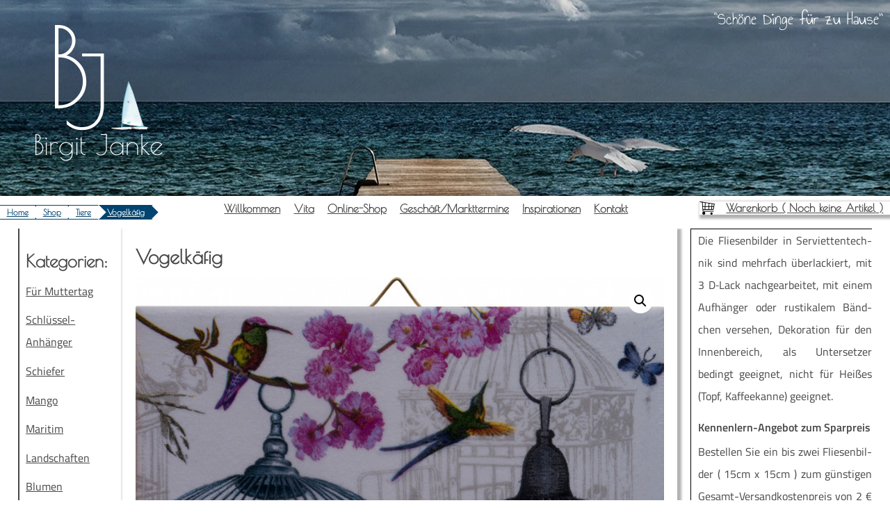

--- FILE ---
content_type: text/html; charset=UTF-8
request_url: https://www.bilder-meer.de/shop/tiere/vogelkaefig-2/
body_size: 14390
content:
<!doctype html>
<html lang="de-DE">
  <head>
    <meta charset="utf-8">
    <meta name="viewport" content="width=device-width, initial-scale=1">
    	<script type="text/javascript">
		/* Google Analytics Opt-Out by WP-Buddy | https://wp-buddy.com/products/plugins/google-analytics-opt-out */
						var gaoop_property = 'UA-58350641-1';
		var gaoop_disable_strs = ['ga-disable-' + gaoop_property];
				for (var index = 0; index < disableStrs.length; index++) {
			if (document.cookie.indexOf(disableStrs[index] + '=true') > -1) {
				window[disableStrs[index]] = true; // for Monster Insights
			}
		}

		function gaoop_analytics_optout() {
			for (var index = 0; index < disableStrs.length; index++) {
				document.cookie = disableStrs[index] + '=true; expires=Thu, 31 Dec 2099 23:59:59 UTC; SameSite=Strict; path=/';
				window[disableStrs[index]] = true; // for Monster Insights
			}
			alert('Danke. Wir haben ein Cookie gesetzt, das verhindert, dass Google Analytics bei Ihrem nächsten Besuch Daten erfasst.');		}
			</script>
	<meta name='robots' content='index, follow, max-image-preview:large, max-snippet:-1, max-video-preview:-1' />
<!-- This site has installed PayPal for WooCommerce v4.5.19 - https://www.angelleye.com/product/woocommerce-paypal-plugin/ -->

		<!-- Meta Tag Manager -->
		<meta name="geo.region" content="DE-MV" />
		<meta name="geo.placename" content="Günz/Altenpleen" />
		<meta name="geo.position" content="54.37049;12.92209" />
		<meta name="ICBM" content="54.37049, 12.92209" />
		<!-- / Meta Tag Manager -->

	<!-- This site is optimized with the Yoast SEO plugin v23.5 - https://yoast.com/wordpress/plugins/seo/ -->
	<title>Vogelkäfig | Bilder Meer</title>
	<link rel="canonical" href="https://www.bilder-meer.de/shop/tiere/vogelkaefig-2/" />
	<meta property="og:locale" content="de_DE" />
	<meta property="og:type" content="article" />
	<meta property="og:title" content="Vogelkäfig | Bilder Meer" />
	<meta property="og:description" content="Flie­sen­bild mit Aufhänger" />
	<meta property="og:url" content="https://www.bilder-meer.de/shop/tiere/vogelkaefig-2/" />
	<meta property="og:site_name" content="Bilder Meer" />
	<meta property="article:publisher" content="https://web.facebook.com/fliesenbilder.de/" />
	<meta property="article:modified_time" content="2022-03-28T16:43:58+00:00" />
	<meta property="og:image" content="https://www.bilder-meer.de/app/uploads/2017/12/47-scaled.jpg" />
	<meta property="og:image:width" content="2423" />
	<meta property="og:image:height" content="2560" />
	<meta property="og:image:type" content="image/jpeg" />
	<meta name="twitter:card" content="summary_large_image" />
	<script type="application/ld+json" class="yoast-schema-graph">{"@context":"https://schema.org","@graph":[{"@type":"WebPage","@id":"https://www.bilder-meer.de/shop/tiere/vogelkaefig-2/","url":"https://www.bilder-meer.de/shop/tiere/vogelkaefig-2/","name":"Vogelkäfig | Bilder Meer","isPartOf":{"@id":"https://www.bilder-meer.de/#website"},"primaryImageOfPage":{"@id":"https://www.bilder-meer.de/shop/tiere/vogelkaefig-2/#primaryimage"},"image":{"@id":"https://www.bilder-meer.de/shop/tiere/vogelkaefig-2/#primaryimage"},"thumbnailUrl":"https://www.bilder-meer.de/app/uploads/2017/12/47-scaled.jpg","datePublished":"2017-12-24T14:32:40+00:00","dateModified":"2022-03-28T16:43:58+00:00","breadcrumb":{"@id":"https://www.bilder-meer.de/shop/tiere/vogelkaefig-2/#breadcrumb"},"inLanguage":"de-DE","potentialAction":[{"@type":"ReadAction","target":["https://www.bilder-meer.de/shop/tiere/vogelkaefig-2/"]}]},{"@type":"ImageObject","inLanguage":"de-DE","@id":"https://www.bilder-meer.de/shop/tiere/vogelkaefig-2/#primaryimage","url":"https://www.bilder-meer.de/app/uploads/2017/12/47-scaled.jpg","contentUrl":"https://www.bilder-meer.de/app/uploads/2017/12/47-scaled.jpg","width":2423,"height":2560},{"@type":"BreadcrumbList","@id":"https://www.bilder-meer.de/shop/tiere/vogelkaefig-2/#breadcrumb","itemListElement":[{"@type":"ListItem","position":1,"name":"Home","item":"https://www.bilder-meer.de/"},{"@type":"ListItem","position":2,"name":"Shop","item":"https://www.bilder-meer.de/shop/"},{"@type":"ListItem","position":3,"name":"Tiere","item":"https://www.bilder-meer.de/shop/kategorie/tiere/"},{"@type":"ListItem","position":4,"name":"Vogelkäfig"}]},{"@type":"WebSite","@id":"https://www.bilder-meer.de/#website","url":"https://www.bilder-meer.de/","name":"Bilder Meer","description":"Schöne Dinge für zu Hause","publisher":{"@id":"https://www.bilder-meer.de/#organization"},"potentialAction":[{"@type":"SearchAction","target":{"@type":"EntryPoint","urlTemplate":"https://www.bilder-meer.de/?s={search_term_string}"},"query-input":{"@type":"PropertyValueSpecification","valueRequired":true,"valueName":"search_term_string"}}],"inLanguage":"de-DE"},{"@type":"Organization","@id":"https://www.bilder-meer.de/#organization","name":"Bilder Meer","url":"https://www.bilder-meer.de/","logo":{"@type":"ImageObject","inLanguage":"de-DE","@id":"https://www.bilder-meer.de/#/schema/logo/image/","url":"https://www.bilder-meer.de/app/uploads/2018/03/logo-light-small.svg","contentUrl":"https://www.bilder-meer.de/app/uploads/2018/03/logo-light-small.svg","width":100,"height":100,"caption":"Bilder Meer"},"image":{"@id":"https://www.bilder-meer.de/#/schema/logo/image/"},"sameAs":["https://web.facebook.com/fliesenbilder.de/"]}]}</script>
	<!-- / Yoast SEO plugin. -->


<link rel='stylesheet' id='dashicons-css' href='https://www.bilder-meer.de/wp/wp-includes/css/dashicons.min.css?ver=6.6.2' media='all' />
<link rel='stylesheet' id='menu-icons-extra-css' href='https://www.bilder-meer.de/app/plugins/menu-icons/css/extra.min.css?ver=0.13.15' media='all' />
<link rel='stylesheet' id='wp-block-library-css' href='https://www.bilder-meer.de/wp/wp-includes/css/dist/block-library/style.min.css?ver=6.6.2' media='all' />
<style id='global-styles-inline-css'>
:root{--wp--preset--aspect-ratio--square: 1;--wp--preset--aspect-ratio--4-3: 4/3;--wp--preset--aspect-ratio--3-4: 3/4;--wp--preset--aspect-ratio--3-2: 3/2;--wp--preset--aspect-ratio--2-3: 2/3;--wp--preset--aspect-ratio--16-9: 16/9;--wp--preset--aspect-ratio--9-16: 9/16;--wp--preset--color--black: #000000;--wp--preset--color--cyan-bluish-gray: #abb8c3;--wp--preset--color--white: #ffffff;--wp--preset--color--pale-pink: #f78da7;--wp--preset--color--vivid-red: #cf2e2e;--wp--preset--color--luminous-vivid-orange: #ff6900;--wp--preset--color--luminous-vivid-amber: #fcb900;--wp--preset--color--light-green-cyan: #7bdcb5;--wp--preset--color--vivid-green-cyan: #00d084;--wp--preset--color--pale-cyan-blue: #8ed1fc;--wp--preset--color--vivid-cyan-blue: #0693e3;--wp--preset--color--vivid-purple: #9b51e0;--wp--preset--gradient--vivid-cyan-blue-to-vivid-purple: linear-gradient(135deg,rgba(6,147,227,1) 0%,rgb(155,81,224) 100%);--wp--preset--gradient--light-green-cyan-to-vivid-green-cyan: linear-gradient(135deg,rgb(122,220,180) 0%,rgb(0,208,130) 100%);--wp--preset--gradient--luminous-vivid-amber-to-luminous-vivid-orange: linear-gradient(135deg,rgba(252,185,0,1) 0%,rgba(255,105,0,1) 100%);--wp--preset--gradient--luminous-vivid-orange-to-vivid-red: linear-gradient(135deg,rgba(255,105,0,1) 0%,rgb(207,46,46) 100%);--wp--preset--gradient--very-light-gray-to-cyan-bluish-gray: linear-gradient(135deg,rgb(238,238,238) 0%,rgb(169,184,195) 100%);--wp--preset--gradient--cool-to-warm-spectrum: linear-gradient(135deg,rgb(74,234,220) 0%,rgb(151,120,209) 20%,rgb(207,42,186) 40%,rgb(238,44,130) 60%,rgb(251,105,98) 80%,rgb(254,248,76) 100%);--wp--preset--gradient--blush-light-purple: linear-gradient(135deg,rgb(255,206,236) 0%,rgb(152,150,240) 100%);--wp--preset--gradient--blush-bordeaux: linear-gradient(135deg,rgb(254,205,165) 0%,rgb(254,45,45) 50%,rgb(107,0,62) 100%);--wp--preset--gradient--luminous-dusk: linear-gradient(135deg,rgb(255,203,112) 0%,rgb(199,81,192) 50%,rgb(65,88,208) 100%);--wp--preset--gradient--pale-ocean: linear-gradient(135deg,rgb(255,245,203) 0%,rgb(182,227,212) 50%,rgb(51,167,181) 100%);--wp--preset--gradient--electric-grass: linear-gradient(135deg,rgb(202,248,128) 0%,rgb(113,206,126) 100%);--wp--preset--gradient--midnight: linear-gradient(135deg,rgb(2,3,129) 0%,rgb(40,116,252) 100%);--wp--preset--font-size--small: 13px;--wp--preset--font-size--medium: 20px;--wp--preset--font-size--large: 36px;--wp--preset--font-size--x-large: 42px;--wp--preset--font-family--primary: 'Titillium Web', sans-serif;--wp--preset--font-family--secondary: 'Poiret One', cursive;--wp--preset--font-family--tertiary: 'Annie Use Your Telescope', cursive;--wp--preset--font-family--extra-1: 'Calligraffitti', cursive;--wp--preset--font-family--inter: "Inter", sans-serif;--wp--preset--font-family--cardo: Cardo;--wp--preset--spacing--20: 0.44rem;--wp--preset--spacing--30: 0.67rem;--wp--preset--spacing--40: 1rem;--wp--preset--spacing--50: 1.5rem;--wp--preset--spacing--60: 2.25rem;--wp--preset--spacing--70: 3.38rem;--wp--preset--spacing--80: 5.06rem;--wp--preset--shadow--natural: 6px 6px 9px rgba(0, 0, 0, 0.2);--wp--preset--shadow--deep: 12px 12px 50px rgba(0, 0, 0, 0.4);--wp--preset--shadow--sharp: 6px 6px 0px rgba(0, 0, 0, 0.2);--wp--preset--shadow--outlined: 6px 6px 0px -3px rgba(255, 255, 255, 1), 6px 6px rgba(0, 0, 0, 1);--wp--preset--shadow--crisp: 6px 6px 0px rgba(0, 0, 0, 1);}:where(body) { margin: 0; }.wp-site-blocks > .alignleft { float: left; margin-right: 2em; }.wp-site-blocks > .alignright { float: right; margin-left: 2em; }.wp-site-blocks > .aligncenter { justify-content: center; margin-left: auto; margin-right: auto; }:where(.is-layout-flex){gap: 0.5em;}:where(.is-layout-grid){gap: 0.5em;}.is-layout-flow > .alignleft{float: left;margin-inline-start: 0;margin-inline-end: 2em;}.is-layout-flow > .alignright{float: right;margin-inline-start: 2em;margin-inline-end: 0;}.is-layout-flow > .aligncenter{margin-left: auto !important;margin-right: auto !important;}.is-layout-constrained > .alignleft{float: left;margin-inline-start: 0;margin-inline-end: 2em;}.is-layout-constrained > .alignright{float: right;margin-inline-start: 2em;margin-inline-end: 0;}.is-layout-constrained > .aligncenter{margin-left: auto !important;margin-right: auto !important;}.is-layout-constrained > :where(:not(.alignleft):not(.alignright):not(.alignfull)){margin-left: auto !important;margin-right: auto !important;}body .is-layout-flex{display: flex;}.is-layout-flex{flex-wrap: wrap;align-items: center;}.is-layout-flex > :is(*, div){margin: 0;}body .is-layout-grid{display: grid;}.is-layout-grid > :is(*, div){margin: 0;}body{padding-top: 0px;padding-right: 0px;padding-bottom: 0px;padding-left: 0px;}a:where(:not(.wp-element-button)){text-decoration: underline;}:root :where(.wp-element-button, .wp-block-button__link){background-color: #32373c;border-width: 0;color: #fff;font-family: inherit;font-size: inherit;line-height: inherit;padding: calc(0.667em + 2px) calc(1.333em + 2px);text-decoration: none;}.has-black-color{color: var(--wp--preset--color--black) !important;}.has-cyan-bluish-gray-color{color: var(--wp--preset--color--cyan-bluish-gray) !important;}.has-white-color{color: var(--wp--preset--color--white) !important;}.has-pale-pink-color{color: var(--wp--preset--color--pale-pink) !important;}.has-vivid-red-color{color: var(--wp--preset--color--vivid-red) !important;}.has-luminous-vivid-orange-color{color: var(--wp--preset--color--luminous-vivid-orange) !important;}.has-luminous-vivid-amber-color{color: var(--wp--preset--color--luminous-vivid-amber) !important;}.has-light-green-cyan-color{color: var(--wp--preset--color--light-green-cyan) !important;}.has-vivid-green-cyan-color{color: var(--wp--preset--color--vivid-green-cyan) !important;}.has-pale-cyan-blue-color{color: var(--wp--preset--color--pale-cyan-blue) !important;}.has-vivid-cyan-blue-color{color: var(--wp--preset--color--vivid-cyan-blue) !important;}.has-vivid-purple-color{color: var(--wp--preset--color--vivid-purple) !important;}.has-black-background-color{background-color: var(--wp--preset--color--black) !important;}.has-cyan-bluish-gray-background-color{background-color: var(--wp--preset--color--cyan-bluish-gray) !important;}.has-white-background-color{background-color: var(--wp--preset--color--white) !important;}.has-pale-pink-background-color{background-color: var(--wp--preset--color--pale-pink) !important;}.has-vivid-red-background-color{background-color: var(--wp--preset--color--vivid-red) !important;}.has-luminous-vivid-orange-background-color{background-color: var(--wp--preset--color--luminous-vivid-orange) !important;}.has-luminous-vivid-amber-background-color{background-color: var(--wp--preset--color--luminous-vivid-amber) !important;}.has-light-green-cyan-background-color{background-color: var(--wp--preset--color--light-green-cyan) !important;}.has-vivid-green-cyan-background-color{background-color: var(--wp--preset--color--vivid-green-cyan) !important;}.has-pale-cyan-blue-background-color{background-color: var(--wp--preset--color--pale-cyan-blue) !important;}.has-vivid-cyan-blue-background-color{background-color: var(--wp--preset--color--vivid-cyan-blue) !important;}.has-vivid-purple-background-color{background-color: var(--wp--preset--color--vivid-purple) !important;}.has-black-border-color{border-color: var(--wp--preset--color--black) !important;}.has-cyan-bluish-gray-border-color{border-color: var(--wp--preset--color--cyan-bluish-gray) !important;}.has-white-border-color{border-color: var(--wp--preset--color--white) !important;}.has-pale-pink-border-color{border-color: var(--wp--preset--color--pale-pink) !important;}.has-vivid-red-border-color{border-color: var(--wp--preset--color--vivid-red) !important;}.has-luminous-vivid-orange-border-color{border-color: var(--wp--preset--color--luminous-vivid-orange) !important;}.has-luminous-vivid-amber-border-color{border-color: var(--wp--preset--color--luminous-vivid-amber) !important;}.has-light-green-cyan-border-color{border-color: var(--wp--preset--color--light-green-cyan) !important;}.has-vivid-green-cyan-border-color{border-color: var(--wp--preset--color--vivid-green-cyan) !important;}.has-pale-cyan-blue-border-color{border-color: var(--wp--preset--color--pale-cyan-blue) !important;}.has-vivid-cyan-blue-border-color{border-color: var(--wp--preset--color--vivid-cyan-blue) !important;}.has-vivid-purple-border-color{border-color: var(--wp--preset--color--vivid-purple) !important;}.has-vivid-cyan-blue-to-vivid-purple-gradient-background{background: var(--wp--preset--gradient--vivid-cyan-blue-to-vivid-purple) !important;}.has-light-green-cyan-to-vivid-green-cyan-gradient-background{background: var(--wp--preset--gradient--light-green-cyan-to-vivid-green-cyan) !important;}.has-luminous-vivid-amber-to-luminous-vivid-orange-gradient-background{background: var(--wp--preset--gradient--luminous-vivid-amber-to-luminous-vivid-orange) !important;}.has-luminous-vivid-orange-to-vivid-red-gradient-background{background: var(--wp--preset--gradient--luminous-vivid-orange-to-vivid-red) !important;}.has-very-light-gray-to-cyan-bluish-gray-gradient-background{background: var(--wp--preset--gradient--very-light-gray-to-cyan-bluish-gray) !important;}.has-cool-to-warm-spectrum-gradient-background{background: var(--wp--preset--gradient--cool-to-warm-spectrum) !important;}.has-blush-light-purple-gradient-background{background: var(--wp--preset--gradient--blush-light-purple) !important;}.has-blush-bordeaux-gradient-background{background: var(--wp--preset--gradient--blush-bordeaux) !important;}.has-luminous-dusk-gradient-background{background: var(--wp--preset--gradient--luminous-dusk) !important;}.has-pale-ocean-gradient-background{background: var(--wp--preset--gradient--pale-ocean) !important;}.has-electric-grass-gradient-background{background: var(--wp--preset--gradient--electric-grass) !important;}.has-midnight-gradient-background{background: var(--wp--preset--gradient--midnight) !important;}.has-small-font-size{font-size: var(--wp--preset--font-size--small) !important;}.has-medium-font-size{font-size: var(--wp--preset--font-size--medium) !important;}.has-large-font-size{font-size: var(--wp--preset--font-size--large) !important;}.has-x-large-font-size{font-size: var(--wp--preset--font-size--x-large) !important;}.has-primary-font-family{font-family: var(--wp--preset--font-family--primary) !important;}.has-secondary-font-family{font-family: var(--wp--preset--font-family--secondary) !important;}.has-tertiary-font-family{font-family: var(--wp--preset--font-family--tertiary) !important;}.has-extra-1-font-family{font-family: var(--wp--preset--font-family--extra-1) !important;}.has-inter-font-family{font-family: var(--wp--preset--font-family--inter) !important;}.has-cardo-font-family{font-family: var(--wp--preset--font-family--cardo) !important;}
:where(.wp-block-post-template.is-layout-flex){gap: 1.25em;}:where(.wp-block-post-template.is-layout-grid){gap: 1.25em;}
:where(.wp-block-columns.is-layout-flex){gap: 2em;}:where(.wp-block-columns.is-layout-grid){gap: 2em;}
:root :where(.wp-block-pullquote){font-size: 1.5em;line-height: 1.6;}
</style>
<link rel='stylesheet' id='powertip-css' href='https://www.bilder-meer.de/app/plugins/devvn-image-hotspot/frontend/css/jquery.powertip.min.css?ver=1.2.0' media='all' />
<link rel='stylesheet' id='maps-points-css' href='https://www.bilder-meer.de/app/plugins/devvn-image-hotspot/frontend/css/maps_points.css?ver=1.2.8' media='all' />
<link rel='stylesheet' id='photoswipe-css' href='https://www.bilder-meer.de/app/plugins/woocommerce/assets/css/photoswipe/photoswipe.min.css?ver=9.3.3' media='all' />
<link rel='stylesheet' id='photoswipe-default-skin-css' href='https://www.bilder-meer.de/app/plugins/woocommerce/assets/css/photoswipe/default-skin/default-skin.min.css?ver=9.3.3' media='all' />
<link rel='stylesheet' id='woocommerce-layout-css' href='https://www.bilder-meer.de/app/plugins/woocommerce/assets/css/woocommerce-layout.css?ver=9.3.3' media='all' />
<link rel='stylesheet' id='woocommerce-smallscreen-css' href='https://www.bilder-meer.de/app/plugins/woocommerce/assets/css/woocommerce-smallscreen.css?ver=9.3.3' media='only screen and (max-width: 768px)' />
<link rel='stylesheet' id='woocommerce-general-css' href='https://www.bilder-meer.de/app/plugins/woocommerce/assets/css/woocommerce.css?ver=9.3.3' media='all' />
<style id='woocommerce-inline-inline-css'>
.woocommerce form .form-row .required { visibility: visible; }
</style>
<link rel='stylesheet' id='woo-variation-swatches-css' href='https://www.bilder-meer.de/app/plugins/woo-variation-swatches/assets/css/frontend.min.css?ver=1724935352' media='all' />
<style id='woo-variation-swatches-inline-css'>
:root {
--wvs-tick:url("data:image/svg+xml;utf8,%3Csvg filter='drop-shadow(0px 0px 2px rgb(0 0 0 / .8))' xmlns='http://www.w3.org/2000/svg'  viewBox='0 0 30 30'%3E%3Cpath fill='none' stroke='%23ffffff' stroke-linecap='round' stroke-linejoin='round' stroke-width='4' d='M4 16L11 23 27 7'/%3E%3C/svg%3E");

--wvs-cross:url("data:image/svg+xml;utf8,%3Csvg filter='drop-shadow(0px 0px 5px rgb(255 255 255 / .6))' xmlns='http://www.w3.org/2000/svg' width='72px' height='72px' viewBox='0 0 24 24'%3E%3Cpath fill='none' stroke='%23ff0000' stroke-linecap='round' stroke-width='0.6' d='M5 5L19 19M19 5L5 19'/%3E%3C/svg%3E");
--wvs-single-product-item-width:30px;
--wvs-single-product-item-height:30px;
--wvs-single-product-item-font-size:16px}
</style>
<link rel='stylesheet' id='angelleye-express-checkout-css-css' href='https://www.bilder-meer.de/app/plugins/paypal-woocommerce/assets/css/angelleye-express-checkout.css?ver=4.5.19' media='all' />
<style id='wp-typography-custom-inline-css'>
sup, sub{font-size: 75%;line-height: 100%}sup{vertical-align: 60%}sub{vertical-align: -10%}.amp{font-family: Baskerville, "Goudy Old Style", Palatino, "Book Antiqua", "Warnock Pro", serif;font-size: 1.1em;font-style: italic;font-weight: normal;line-height: 1em}.caps{font-size: 90%}.dquo{margin-left: -0.4em}.quo{margin-left: -0.2em}.pull-single{margin-left: -0.15em}.push-single{margin-right: 0.15em}.pull-double{margin-left: -0.38em}.push-double{margin-right: 0.38em}
</style>
<style id='wp-typography-safari-font-workaround-inline-css'>
body {-webkit-font-feature-settings: "liga";font-feature-settings: "liga";-ms-font-feature-settings: normal;}
</style>
<link rel='stylesheet' id='woocommerce-gzd-layout-css' href='https://www.bilder-meer.de/app/plugins/woocommerce-germanized/build/static/layout-styles.css?ver=3.18.3' media='all' />
<style id='woocommerce-gzd-layout-inline-css'>
.woocommerce-checkout .shop_table { background-color: #eeeeee; } .product p.deposit-packaging-type { font-size: 1.25em !important; } p.woocommerce-shipping-destination { display: none; }
                .wc-gzd-nutri-score-value-a {
                    background: url(https://www.bilder-meer.de/app/plugins/woocommerce-germanized/assets/images/nutri-score-a.svg) no-repeat;
                }
                .wc-gzd-nutri-score-value-b {
                    background: url(https://www.bilder-meer.de/app/plugins/woocommerce-germanized/assets/images/nutri-score-b.svg) no-repeat;
                }
                .wc-gzd-nutri-score-value-c {
                    background: url(https://www.bilder-meer.de/app/plugins/woocommerce-germanized/assets/images/nutri-score-c.svg) no-repeat;
                }
                .wc-gzd-nutri-score-value-d {
                    background: url(https://www.bilder-meer.de/app/plugins/woocommerce-germanized/assets/images/nutri-score-d.svg) no-repeat;
                }
                .wc-gzd-nutri-score-value-e {
                    background: url(https://www.bilder-meer.de/app/plugins/woocommerce-germanized/assets/images/nutri-score-e.svg) no-repeat;
                }
            
</style>
<link rel='stylesheet' id='app/0-css' href='https://www.bilder-meer.de/app/themes/bilder-meer/public/css/app.7cebe1.css' media='all' />
<script src="https://www.bilder-meer.de/wp/wp-includes/js/jquery/jquery.min.js?ver=3.7.1" id="jquery-core-js"></script>
<script src="https://www.bilder-meer.de/wp/wp-includes/js/jquery/jquery-migrate.min.js?ver=3.4.1" id="jquery-migrate-js"></script>
<script src="https://www.bilder-meer.de/app/plugins/woocommerce/assets/js/jquery-blockui/jquery.blockUI.min.js?ver=2.7.0-wc.9.3.3" id="jquery-blockui-js" data-wp-strategy="defer"></script>
<script id="wc-add-to-cart-js-extra">
var wc_add_to_cart_params = {"ajax_url":"\/wp\/wp-admin\/admin-ajax.php","wc_ajax_url":"\/?wc-ajax=%%endpoint%%","i18n_view_cart":"Warenkorb anzeigen","cart_url":"https:\/\/www.bilder-meer.de\/shop\/warenkorb\/","is_cart":"","cart_redirect_after_add":"no"};
</script>
<script src="https://www.bilder-meer.de/app/plugins/woocommerce/assets/js/frontend/add-to-cart.min.js?ver=9.3.3" id="wc-add-to-cart-js" defer data-wp-strategy="defer"></script>
<script src="https://www.bilder-meer.de/app/plugins/woocommerce/assets/js/zoom/jquery.zoom.min.js?ver=1.7.21-wc.9.3.3" id="zoom-js" defer data-wp-strategy="defer"></script>
<script src="https://www.bilder-meer.de/app/plugins/woocommerce/assets/js/flexslider/jquery.flexslider.min.js?ver=2.7.2-wc.9.3.3" id="flexslider-js" defer data-wp-strategy="defer"></script>
<script src="https://www.bilder-meer.de/app/plugins/woocommerce/assets/js/photoswipe/photoswipe.min.js?ver=4.1.1-wc.9.3.3" id="photoswipe-js" defer data-wp-strategy="defer"></script>
<script src="https://www.bilder-meer.de/app/plugins/woocommerce/assets/js/photoswipe/photoswipe-ui-default.min.js?ver=4.1.1-wc.9.3.3" id="photoswipe-ui-default-js" defer data-wp-strategy="defer"></script>
<script id="wc-single-product-js-extra">
var wc_single_product_params = {"i18n_required_rating_text":"Bitte w\u00e4hlen Sie eine Bewertung","review_rating_required":"no","flexslider":{"rtl":false,"animation":"slide","smoothHeight":true,"directionNav":false,"controlNav":"thumbnails","slideshow":false,"animationSpeed":500,"animationLoop":false,"allowOneSlide":false},"zoom_enabled":"1","zoom_options":[],"photoswipe_enabled":"1","photoswipe_options":{"shareEl":false,"closeOnScroll":false,"history":false,"hideAnimationDuration":0,"showAnimationDuration":0},"flexslider_enabled":"1"};
</script>
<script src="https://www.bilder-meer.de/app/plugins/woocommerce/assets/js/frontend/single-product.min.js?ver=9.3.3" id="wc-single-product-js" defer data-wp-strategy="defer"></script>
<script src="https://www.bilder-meer.de/app/plugins/woocommerce/assets/js/js-cookie/js.cookie.min.js?ver=2.1.4-wc.9.3.3" id="js-cookie-js" defer data-wp-strategy="defer"></script>
<script id="woocommerce-js-extra">
var woocommerce_params = {"ajax_url":"\/wp\/wp-admin\/admin-ajax.php","wc_ajax_url":"\/?wc-ajax=%%endpoint%%"};
</script>
<script src="https://www.bilder-meer.de/app/plugins/woocommerce/assets/js/frontend/woocommerce.min.js?ver=9.3.3" id="woocommerce-js" defer data-wp-strategy="defer"></script>
<script id="wc-gzd-unit-price-observer-queue-js-extra">
var wc_gzd_unit_price_observer_queue_params = {"ajax_url":"\/wp\/wp-admin\/admin-ajax.php","wc_ajax_url":"\/?wc-ajax=%%endpoint%%","refresh_unit_price_nonce":"877a443fb8"};
</script>
<script src="https://www.bilder-meer.de/app/plugins/woocommerce-germanized/build/static/unit-price-observer-queue.js?ver=3.18.3" id="wc-gzd-unit-price-observer-queue-js" defer data-wp-strategy="defer"></script>
<script src="https://www.bilder-meer.de/app/plugins/woocommerce/assets/js/accounting/accounting.min.js?ver=0.4.2" id="accounting-js"></script>
<script id="wc-gzd-unit-price-observer-js-extra">
var wc_gzd_unit_price_observer_params = {"wrapper":".product","price_selector":{"p.price":{"is_total_price":false,"is_primary_selector":true,"quantity_selector":""}},"replace_price":"1","product_id":"1379","price_decimal_sep":",","price_thousand_sep":".","qty_selector":"input.quantity, input.qty","refresh_on_load":""};
</script>
<script src="https://www.bilder-meer.de/app/plugins/woocommerce-germanized/build/static/unit-price-observer.js?ver=3.18.3" id="wc-gzd-unit-price-observer-js" defer data-wp-strategy="defer"></script>
<link rel="https://api.w.org/" href="https://www.bilder-meer.de/wp-json/" /><link rel="alternate" title="JSON" type="application/json" href="https://www.bilder-meer.de/wp-json/wp/v2/product/1379" /><meta name="generator" content="WordPress 6.6.2" />
<meta name="generator" content="WooCommerce 9.3.3" />
<link rel='shortlink' href='https://www.bilder-meer.de/?p=1379' />
<link rel="alternate" title="oEmbed (JSON)" type="application/json+oembed" href="https://www.bilder-meer.de/wp-json/oembed/1.0/embed?url=https%3A%2F%2Fwww.bilder-meer.de%2Fshop%2Ftiere%2Fvogelkaefig-2%2F" />
<link rel="alternate" title="oEmbed (XML)" type="text/xml+oembed" href="https://www.bilder-meer.de/wp-json/oembed/1.0/embed?url=https%3A%2F%2Fwww.bilder-meer.de%2Fshop%2Ftiere%2Fvogelkaefig-2%2F&#038;format=xml" />
<style type="text/css">/** Google Analytics Opt Out Custom CSS **/.gaoop {color: #ffffff; line-height: 2; position: fixed; bottom: 0; left: 0; width: 100%; -webkit-box-shadow: 0 4px 15px rgba(0, 0, 0, 0.4); -moz-box-shadow: 0 4px 15px rgba(0, 0, 0, 0.4); box-shadow: 0 4px 15px rgba(0, 0, 0, 0.4); background-color: #0E90D2; padding: 1rem; margin: 0; display: flex; align-items: center; justify-content: space-between; } .gaoop-hidden {display: none; } .gaoop-checkbox:checked + .gaoop {width: auto; right: 0; left: auto; opacity: 0.5; ms-filter: "progid:DXImageTransform.Microsoft.Alpha(Opacity=50)"; filter: alpha(opacity=50); -moz-opacity: 0.5; -khtml-opacity: 0.5; } .gaoop-checkbox:checked + .gaoop .gaoop-close-icon {display: none; } .gaoop-checkbox:checked + .gaoop .gaoop-opt-out-content {display: none; } input.gaoop-checkbox {display: none; } .gaoop a {color: #67C2F0; text-decoration: none; } .gaoop a:hover {color: #ffffff; text-decoration: underline; } .gaoop-info-icon {margin: 0; padding: 0; cursor: pointer; } .gaoop svg {position: relative; margin: 0; padding: 0; width: auto; height: 25px; } .gaoop-close-icon {cursor: pointer; position: relative; opacity: 0.5; ms-filter: "progid:DXImageTransform.Microsoft.Alpha(Opacity=50)"; filter: alpha(opacity=50); -moz-opacity: 0.5; -khtml-opacity: 0.5; margin: 0; padding: 0; text-align: center; vertical-align: top; display: inline-block; } .gaoop-close-icon:hover {z-index: 1; opacity: 1; ms-filter: "progid:DXImageTransform.Microsoft.Alpha(Opacity=100)"; filter: alpha(opacity=100); -moz-opacity: 1; -khtml-opacity: 1; } .gaoop_closed .gaoop-opt-out-link, .gaoop_closed .gaoop-close-icon {display: none; } .gaoop_closed:hover {opacity: 1; ms-filter: "progid:DXImageTransform.Microsoft.Alpha(Opacity=100)"; filter: alpha(opacity=100); -moz-opacity: 1; -khtml-opacity: 1; } .gaoop_closed .gaoop-opt-out-content {display: none; } .gaoop_closed .gaoop-info-icon {width: 100%; } .gaoop-opt-out-content {display: inline-block; vertical-align: top; } </style><!-- Stream WordPress user activity plugin v4.0.2 -->
<link rel="apple-touch-icon" sizes="144x144" href="/app/uploads/fbrfg/apple-touch-icon.png">
<link rel="icon" type="image/png" sizes="32x32" href="/app/uploads/fbrfg/favicon-32x32.png">
<link rel="icon" type="image/png" sizes="16x16" href="/app/uploads/fbrfg/favicon-16x16.png">
<link rel="manifest" href="/app/uploads/fbrfg/site.webmanifest">
<link rel="mask-icon" href="/app/uploads/fbrfg/safari-pinned-tab.svg" color="#35475b">
<link rel="shortcut icon" href="/app/uploads/fbrfg/favicon.ico">
<meta name="msapplication-TileColor" content="#2b5797">
<meta name="msapplication-config" content="/app/uploads/fbrfg/browserconfig.xml">
<meta name="theme-color" content="#35475b">	<noscript><style>.woocommerce-product-gallery{ opacity: 1 !important; }</style></noscript>
	<meta name="DC.title" content="Vogel­kä­fig"/>
<style id='wp-fonts-local'>
@font-face{font-family:"Titillium Web";font-style:normal;font-weight:400;font-display:fallback;src:url('https://www.bilder-meer.de/app/themes/bilder-meer/public/TitilliumWeb-Regular-subset.d1cc9a.woff2') format('woff2');font-stretch:normal;unicode-range:U+0-FF,U+131,U+152,U+153,U+2BB,U+2BC,U+2C6,U+2DA,U+2DC,U+2000-206F,U+2074,U+20AC,U+2122,U+2191,U+2193,U+2212,U+2215,U+FEFF,U+FFFD;}
@font-face{font-family:"Titillium Web";font-style:normal;font-weight:600;font-display:fallback;src:url('https://www.bilder-meer.de/app/themes/bilder-meer/public/TitilliumWeb-SemiBold-subset.b4e593.woff2') format('woff2');font-stretch:normal;unicode-range:U+0-FF,U+131,U+152,U+153,U+2BB,U+2BC,U+2C6,U+2DA,U+2DC,U+2000-206F,U+2074,U+20AC,U+2122,U+2191,U+2193,U+2212,U+2215,U+FEFF,U+FFFD;}
@font-face{font-family:"Poiret One";font-style:normal;font-weight:400;font-display:fallback;src:url('https://www.bilder-meer.de/app/themes/bilder-meer/public/PoiretOne-Regular-subset.a84303.woff2') format('woff2');font-stretch:normal;unicode-range:U+0-FF,U+131,U+152,U+153,U+2BB,U+2BC,U+2C6,U+2DA,U+2DC,U+2000-206F,U+2074,U+20AC,U+2122,U+2191,U+2193,U+2212,U+2215,U+FEFF,U+FFFD;}
@font-face{font-family:"Annie Use Your Telescope";font-style:normal;font-weight:400;font-display:fallback;src:url('https://www.bilder-meer.de/app/themes/bilder-meer/public/AnnieUseYourTelescope-Regular-subset.fef84f.woff2') format('woff2');font-stretch:normal;unicode-range:U+0-FF,U+131,U+152,U+153,U+2BB,U+2BC,U+2C6,U+2DA,U+2DC,U+2000-206F,U+2074,U+20AC,U+2122,U+2191,U+2193,U+2212,U+2215,U+FEFF,U+FFFD;}
@font-face{font-family:Calligraffitti;font-style:normal;font-weight:400;font-display:fallback;src:url('https://www.bilder-meer.de/app/themes/bilder-meer/public/Calligraffitti-Regular-subset.b8089e.woff2') format('woff2');font-stretch:normal;unicode-range:U+20,U+2E,U+46,U+57,U+62,U+64,U+65,U+69,U+6C,U+6E,U+72-75,U+7A;}
@font-face{font-family:Inter;font-style:normal;font-weight:300 900;font-display:fallback;src:url('https://www.bilder-meer.de/app/plugins/woocommerce/assets/fonts/Inter-VariableFont_slnt,wght.woff2') format('woff2');font-stretch:normal;}
@font-face{font-family:Cardo;font-style:normal;font-weight:400;font-display:fallback;src:url('https://www.bilder-meer.de/app/plugins/woocommerce/assets/fonts/cardo_normal_400.woff2') format('woff2');}
</style>
  </head>

  <body class="product-template-default single single-product postid-1379 wp-embed-responsive theme-bilder-meer woocommerce woocommerce-page woocommerce-no-js woo-variation-swatches wvs-behavior-blur wvs-theme-bilder-meer wvs-show-label wvs-tooltip has_paypal_express_checkout vogelkaefig-2">
        
    <div id="app">
      <a class="screen-reader-text" href="#main">
  Direkt zum Inhalt wechseln
</a>

<header class="banner">
  <div class="container">
    <div class="header">
      <a class="logo brand" href="https://www.bilder-meer.de/">
        Birgit Janke
      </a>
      <blockquote class="description">Schöne Dinge für zu Hause</blockquote>
    </div>

        <p class="breadcrumbs"><span><span><a href="https://www.bilder-meer.de/">Home</a></span>  <span><a href="https://www.bilder-meer.de/shop/">Shop</a></span>  <span><a href="https://www.bilder-meer.de/shop/kategorie/tiere/">Tiere</a></span>  <span class="breadcrumb_last" aria-current="page">Vogelkäfig</span></span></p>
    
          <nav class="nav-primary" aria-label="Hauptmenü">
        <div class="menu-hauptmenue-container"><ul id="menu-hauptmenue" class="nav"><li id="menu-item-1816" class="menu-item menu-item-type-post_type menu-item-object-page menu-item-home menu-item-1816"><a href="https://www.bilder-meer.de/">Will­kom­men</a></li>
<li id="menu-item-1818" class="menu-item menu-item-type-post_type menu-item-object-page menu-item-1818"><a href="https://www.bilder-meer.de/vita/">Vita</a></li>
<li id="menu-item-1819" class="menu-item menu-item-type-post_type menu-item-object-page current_page_parent menu-item-1819"><a href="https://www.bilder-meer.de/shop/">Online-Shop</a></li>
<li id="menu-item-1820" class="menu-item menu-item-type-post_type menu-item-object-page menu-item-1820"><a href="https://www.bilder-meer.de/geschaeft/">Geschäft/Markttermine</a></li>
<li id="menu-item-2256" class="menu-item menu-item-type-post_type menu-item-object-page menu-item-2256"><a href="https://www.bilder-meer.de/inspirationen/">Inspi­ra­tio­nen</a></li>
<li id="menu-item-1821" class="menu-item menu-item-type-post_type menu-item-object-page menu-item-1821"><a href="https://www.bilder-meer.de/kontakt/">Kon­takt</a></li>
</ul></div>
      </nav>
    
    <a class="cart-contents"
  href="https://www.bilder-meer.de/shop/warenkorb/"
  title="Warenkorb ansehen">
  Warenkorb (&nbsp;<span class="empty">Noch keine Artikel</span>&nbsp;)
</a>
  </div>
</header>

  <main id="main" class="main">
      <div id="primary" class="content-area"><main id="main" class="site-main" role="main">
      <div class="woocommerce-notices-wrapper"></div><div id="product-1379" class="product type-product post-1379 status-publish first instock product_cat-tiere has-post-thumbnail taxable shipping-taxable purchasable product-type-simple">

	<h1 class="product_title entry-title">Vogel­kä­fig</h1><div class="woocommerce-product-gallery woocommerce-product-gallery--with-images woocommerce-product-gallery--columns-4 images" data-columns="4" style="opacity: 0; transition: opacity .25s ease-in-out;">
	<div class="woocommerce-product-gallery__wrapper">
		<div data-thumb="https://www.bilder-meer.de/app/uploads/2017/12/47-100x100.jpg" data-thumb-alt="" data-thumb-srcset="https://www.bilder-meer.de/app/uploads/2017/12/47-100x100.jpg 100w, https://www.bilder-meer.de/app/uploads/2017/12/47-150x150.jpg 150w, https://www.bilder-meer.de/app/uploads/2017/12/47-20x21.jpg 20w" class="woocommerce-product-gallery__image"><a href="https://www.bilder-meer.de/app/uploads/2017/12/47-scaled.jpg"><img width="630" height="666" src="https://www.bilder-meer.de/app/uploads/2017/12/47-630x666.jpg" class="wp-post-image" alt="" title="47" data-caption="" data-src="https://www.bilder-meer.de/app/uploads/2017/12/47-scaled.jpg" data-large_image="https://www.bilder-meer.de/app/uploads/2017/12/47-scaled.jpg" data-large_image_width="2423" data-large_image_height="2560" decoding="async" fetchpriority="high" srcset="https://www.bilder-meer.de/app/uploads/2017/12/47-630x666.jpg 630w, https://www.bilder-meer.de/app/uploads/2017/12/47-284x300.jpg 284w, https://www.bilder-meer.de/app/uploads/2017/12/47-969x1024.jpg 969w, https://www.bilder-meer.de/app/uploads/2017/12/47-768x812.jpg 768w, https://www.bilder-meer.de/app/uploads/2017/12/47-1454x1536.jpg 1454w, https://www.bilder-meer.de/app/uploads/2017/12/47-1938x2048.jpg 1938w, https://www.bilder-meer.de/app/uploads/2017/12/47-260x275.jpg 260w, https://www.bilder-meer.de/app/uploads/2017/12/47-20x21.jpg 20w, https://www.bilder-meer.de/app/uploads/2017/12/47-306x323.jpg 306w" sizes="(max-width: 630px) 100vw, 630px" /></a></div>	</div>
</div>

	<div class="summary entry-summary">
		<p class="price"><span class="woocommerce-Price-amount amount"><bdi>7,50&nbsp;<span class="woocommerce-Price-currencySymbol">&euro;</span></bdi></span></p>


<div class="legal-price-info">
	<p class="wc-gzd-additional-info">
					<span class="wc-gzd-additional-info tax-info">inkl. MwSt.</span>
							<span class="wc-gzd-additional-info shipping-costs-info">zzgl. <a href="https://www.bilder-meer.de/shop/versandarten/" target="_blank">Versandkosten</a></span>
			</p>
</div>



<p>Flie­sen­bild mit Aufhänger</p>


<table class="woocommerce-product-attributes shop_attributes" aria-label="Produktdetails">
			<tr class="woocommerce-product-attributes-item woocommerce-product-attributes-item--dimensions">
			<th class="woocommerce-product-attributes-item__label" scope="row">Größe</th>
			<td class="woocommerce-product-attributes-item__value">( 15 cm x 15 cm )</td>
		</tr>
			<tr class="woocommerce-product-attributes-item woocommerce-product-attributes-item--attribute_pa_typ">
			<th class="woocommerce-product-attributes-item__label" scope="row">Typ</th>
			<td class="woocommerce-product-attributes-item__value"><p><a href="https://www.bilder-meer.de/typ/fliesenbild/" rel="tag">Fliesenbild</a></p>
</td>
		</tr>
	</table>



	
	<form class="cart" action="https://www.bilder-meer.de/shop/tiere/vogelkaefig-2/" method="post" enctype='multipart/form-data'>
		
		<div class="quantity_select">
    <label for="quantity">Anzahl:</label>
	<select name="quantity"
            title="Qty"
            class="qty">
	<option value="1" selected>1 x</option><option value="2">2 x</option><option value="3">3 x</option>	</select>
</div>

		<button type="submit" name="add-to-cart" value="1379" class="single_add_to_cart_button button alt">In den Warenkorb</button>

			</form>

	
<div class="product_meta">

	
	
		<span class="sku_wrapper">Ref.-Nr.: <span class="sku">42</span></span>

	
	<span class="posted_in">Kategorie: <a href="https://www.bilder-meer.de/shop/kategorie/tiere/" rel="tag">Tiere</a></span>
	
	
</div>
	</div>

	</div>

  
  </main></div><div class="sidebar-categories sidebar"><section class="widget woocommerce_product_categories-2 woocommerce widget_product_categories"><h3>Kate­go­rien:</h3><ul class="product-categories"><li class="cat-item cat-item-82"><a href="https://www.bilder-meer.de/shop/kategorie/muttertag/">Für Muttertag</a></li>
<li class="cat-item cat-item-83"><a href="https://www.bilder-meer.de/shop/kategorie/anhaenger/">Schlüssel-Anhänger</a></li>
<li class="cat-item cat-item-87"><a href="https://www.bilder-meer.de/shop/kategorie/schiefer/">Schiefer</a></li>
<li class="cat-item cat-item-91"><a href="https://www.bilder-meer.de/shop/kategorie/mango/">Mango</a></li>
<li class="cat-item cat-item-35"><a href="https://www.bilder-meer.de/shop/kategorie/maritim/">Maritim</a></li>
<li class="cat-item cat-item-32"><a href="https://www.bilder-meer.de/shop/kategorie/landschaften/">Landschaften</a></li>
<li class="cat-item cat-item-36"><a href="https://www.bilder-meer.de/shop/kategorie/blumen/">Blumen</a></li>
<li class="cat-item cat-item-34 current-cat"><a href="https://www.bilder-meer.de/shop/kategorie/tiere/">Tiere</a></li>
<li class="cat-item cat-item-30"><a href="https://www.bilder-meer.de/shop/kategorie/oelbilder/">Ölbilder</a></li>
<li class="cat-item cat-item-29"><a href="https://www.bilder-meer.de/shop/kategorie/winter/">Winter</a></li>
<li class="cat-item cat-item-33"><a href="https://www.bilder-meer.de/shop/kategorie/mediterran/">Mediterran</a></li>
<li class="cat-item cat-item-37"><a href="https://www.bilder-meer.de/shop/kategorie/aquarelle/">Aquarelle</a></li>
<li class="cat-item cat-item-31"><a href="https://www.bilder-meer.de/shop/kategorie/kraeuter/">Kräuter</a></li>
<li class="cat-item cat-item-38"><a href="https://www.bilder-meer.de/shop/kategorie/sprueche/">Sprüche</a></li>
<li class="cat-item cat-item-39"><a href="https://www.bilder-meer.de/shop/kategorie/verkauft/">verkauft</a></li>
</ul></section></div>
	<section class="related products">

					<h2>Ähnliche Produkte</h2>
				
		<ul class="products columns-4">

			
					<li class="product type-product post-1349 status-publish first instock product_cat-tiere has-post-thumbnail taxable shipping-taxable purchasable product-type-simple">
	<a href="https://www.bilder-meer.de/shop/tiere/rauhaardackel/" class="woocommerce-LoopProduct-link woocommerce-loop-product__link"><img width="306" height="456" src="https://www.bilder-meer.de/app/uploads/2017/12/32-306x456.jpg" class="attachment-woocommerce_thumbnail size-woocommerce_thumbnail" alt="" decoding="async" loading="lazy" srcset="https://www.bilder-meer.de/app/uploads/2017/12/32-306x456.jpg 306w, https://www.bilder-meer.de/app/uploads/2017/12/32-201x300.jpg 201w, https://www.bilder-meer.de/app/uploads/2017/12/32-687x1024.jpg 687w, https://www.bilder-meer.de/app/uploads/2017/12/32-768x1145.jpg 768w, https://www.bilder-meer.de/app/uploads/2017/12/32-1030x1536.jpg 1030w, https://www.bilder-meer.de/app/uploads/2017/12/32-1373x2048.jpg 1373w, https://www.bilder-meer.de/app/uploads/2017/12/32-260x388.jpg 260w, https://www.bilder-meer.de/app/uploads/2017/12/32-630x939.jpg 630w, https://www.bilder-meer.de/app/uploads/2017/12/32-14x21.jpg 14w, https://www.bilder-meer.de/app/uploads/2017/12/32-scaled.jpg 1717w" sizes="(max-width: 306px) 100vw, 306px" /><h2 class="woocommerce-loop-product__title">Rau­haar­da­ckel</h2>    <div class="dimensions">
        ( 15 cm x 15 cm )    </div>
    <div itemprop="description"  class="hidden-type" >
        Fliesenbild mit Sisal-Bändchen    </div>
        
	<span class="price"><span class="woocommerce-Price-amount amount"><bdi>7,50&nbsp;<span class="woocommerce-Price-currencySymbol">&euro;</span></bdi></span></span>



<span class="sku_wrapper">
  Ref.-Nr.:
  <span class="sku">28</span>
</span>Zum Artikel</a>
	<p class="wc-gzd-additional-info wc-gzd-additional-info-loop tax-info">inkl. MwSt.</p>

	<p class="wc-gzd-additional-info wc-gzd-additional-info-loop shipping-costs-info">zzgl. <a href="https://www.bilder-meer.de/shop/versandarten/" target="_blank">Versandkosten</a></p>

</li>

			
					<li class="product type-product post-1721 status-publish instock product_cat-tiere has-post-thumbnail taxable shipping-taxable purchasable product-type-simple">
	<a href="https://www.bilder-meer.de/shop/tiere/fohlen-auf-sommerwiese/" class="woocommerce-LoopProduct-link woocommerce-loop-product__link"><img width="306" height="465" src="https://www.bilder-meer.de/app/uploads/2017/12/225-306x465.jpg" class="attachment-woocommerce_thumbnail size-woocommerce_thumbnail" alt="" decoding="async" loading="lazy" srcset="https://www.bilder-meer.de/app/uploads/2017/12/225-306x465.jpg 306w, https://www.bilder-meer.de/app/uploads/2017/12/225-197x300.jpg 197w, https://www.bilder-meer.de/app/uploads/2017/12/225-674x1024.jpg 674w, https://www.bilder-meer.de/app/uploads/2017/12/225-768x1167.jpg 768w, https://www.bilder-meer.de/app/uploads/2017/12/225-1011x1536.jpg 1011w, https://www.bilder-meer.de/app/uploads/2017/12/225-260x395.jpg 260w, https://www.bilder-meer.de/app/uploads/2017/12/225-630x957.jpg 630w, https://www.bilder-meer.de/app/uploads/2017/12/225-14x21.jpg 14w, https://www.bilder-meer.de/app/uploads/2017/12/225.jpg 1287w" sizes="(max-width: 306px) 100vw, 306px" /><h2 class="woocommerce-loop-product__title">Foh­len auf Sommerwiese</h2>    <div class="dimensions">
        ( 15 cm x 15 cm )    </div>
    <div itemprop="description"  class="hidden-type" >
        Fliesenbild mit Bändchen    </div>
        
	<span class="price"><span class="woocommerce-Price-amount amount"><bdi>7,50&nbsp;<span class="woocommerce-Price-currencySymbol">&euro;</span></bdi></span></span>



<span class="sku_wrapper">
  Ref.-Nr.:
  <span class="sku">205</span>
</span>Zum Artikel</a>
	<p class="wc-gzd-additional-info wc-gzd-additional-info-loop tax-info">inkl. MwSt.</p>

	<p class="wc-gzd-additional-info wc-gzd-additional-info-loop shipping-costs-info">zzgl. <a href="https://www.bilder-meer.de/shop/versandarten/" target="_blank">Versandkosten</a></p>

</li>

			
					<li class="product type-product post-1369 status-publish outofstock product_cat-tiere has-post-thumbnail taxable shipping-taxable purchasable product-type-simple">
	<a href="https://www.bilder-meer.de/shop/tiere/vogelkaefig/" class="woocommerce-LoopProduct-link woocommerce-loop-product__link"><img width="306" height="323" src="https://www.bilder-meer.de/app/uploads/2017/12/42-306x323.jpg" class="attachment-woocommerce_thumbnail size-woocommerce_thumbnail" alt="" decoding="async" loading="lazy" srcset="https://www.bilder-meer.de/app/uploads/2017/12/42-306x323.jpg 306w, https://www.bilder-meer.de/app/uploads/2017/12/42-284x300.jpg 284w, https://www.bilder-meer.de/app/uploads/2017/12/42-971x1024.jpg 971w, https://www.bilder-meer.de/app/uploads/2017/12/42-768x810.jpg 768w, https://www.bilder-meer.de/app/uploads/2017/12/42-1456x1536.jpg 1456w, https://www.bilder-meer.de/app/uploads/2017/12/42-1942x2048.jpg 1942w, https://www.bilder-meer.de/app/uploads/2017/12/42-260x274.jpg 260w, https://www.bilder-meer.de/app/uploads/2017/12/42-630x664.jpg 630w, https://www.bilder-meer.de/app/uploads/2017/12/42-20x21.jpg 20w" sizes="(max-width: 306px) 100vw, 306px" /><h2 class="woocommerce-loop-product__title">Vogel­kä­fig</h2>    <div class="dimensions">
        ( 15 cm x 15 cm )    </div>
    <div itemprop="description"  class="hidden-type" >
        Fliesenbild mit Aufhänger    </div>
        
	<span class="price"><span class="woocommerce-Price-amount amount"><bdi>7,50&nbsp;<span class="woocommerce-Price-currencySymbol">&euro;</span></bdi></span></span>

<p class="stock out-of-stock">( verkauft )</p>

<span class="sku_wrapper">
  Ref.-Nr.:
  <span class="sku">37</span>
</span>Zum Artikel</a>
	<p class="wc-gzd-additional-info wc-gzd-additional-info-loop tax-info">inkl. MwSt.</p>

	<p class="wc-gzd-additional-info wc-gzd-additional-info-loop shipping-costs-info">zzgl. <a href="https://www.bilder-meer.de/shop/versandarten/" target="_blank">Versandkosten</a></p>

</li>

			
					<li class="product type-product post-1421 status-publish last instock product_cat-tiere has-post-thumbnail taxable shipping-taxable purchasable product-type-simple">
	<a href="https://www.bilder-meer.de/shop/tiere/drei-eulen/" class="woocommerce-LoopProduct-link woocommerce-loop-product__link"><img width="306" height="323" src="https://www.bilder-meer.de/app/uploads/2017/12/68-306x323.jpg" class="attachment-woocommerce_thumbnail size-woocommerce_thumbnail" alt="" decoding="async" loading="lazy" srcset="https://www.bilder-meer.de/app/uploads/2017/12/68-306x323.jpg 306w, https://www.bilder-meer.de/app/uploads/2017/12/68-284x300.jpg 284w, https://www.bilder-meer.de/app/uploads/2017/12/68-970x1024.jpg 970w, https://www.bilder-meer.de/app/uploads/2017/12/68-768x810.jpg 768w, https://www.bilder-meer.de/app/uploads/2017/12/68-1456x1536.jpg 1456w, https://www.bilder-meer.de/app/uploads/2017/12/68-1941x2048.jpg 1941w, https://www.bilder-meer.de/app/uploads/2017/12/68-260x274.jpg 260w, https://www.bilder-meer.de/app/uploads/2017/12/68-630x665.jpg 630w, https://www.bilder-meer.de/app/uploads/2017/12/68-20x21.jpg 20w" sizes="(max-width: 306px) 100vw, 306px" /><h2 class="woocommerce-loop-product__title">3 Eulen</h2>    <div class="dimensions">
        ( 15 cm x 15 cm )    </div>
    <div itemprop="description"  class="hidden-type" >
        Fliesenbild mit Aufhänger    </div>
        
	<span class="price"><span class="woocommerce-Price-amount amount"><bdi>7,50&nbsp;<span class="woocommerce-Price-currencySymbol">&euro;</span></bdi></span></span>



<span class="sku_wrapper">
  Ref.-Nr.:
  <span class="sku">62</span>
</span>Zum Artikel</a>
	<p class="wc-gzd-additional-info wc-gzd-additional-info-loop tax-info">inkl. MwSt.</p>

	<p class="wc-gzd-additional-info wc-gzd-additional-info-loop shipping-costs-info">zzgl. <a href="https://www.bilder-meer.de/shop/versandarten/" target="_blank">Versandkosten</a></p>

</li>

			
		</ul>

	</section>
	<div class="sidebar-info sidebar">          <section class="widget textblockswidget-6 widget_textblockswidget">              				<div class="text-block fliesen"><p>Die Flie­sen­bil­der in Ser­vi­et­ten­tech­nik sind mehr­fach über­la­ckiert, mit 3 D‑Lack nach­ge­ar­bei­tet, mit einem Auf­hän­ger oder rus­ti­ka­lem Bänd­chen ver­se­hen, Deko­ra­ti­on für den Innen­be­reich, als Unter­set­zer bedingt geeig­net, nicht für Hei­ßes (Topf, Kaf­fee­kan­ne) geeignet.</p>
</div>
          </section>                  <section class="widget textblockswidget-2 widget_textblockswidget">              <h3>Kennenlern-Angebot zum Sparpreis</h3>				<div class="text-block angebot"><p>Be­stel­len Sie ein bis zwei Flie­sen­bil­der ( 15cm x 15cm ) zum güns­ti­gen Ge­­samt-Ver­­­san­d­­kos­­ten­­preis von 2 € (ver­packt im ge­pols­ter­ten Briefumschlag).</p>
</div>
          </section>        </div>  </main>

  
<footer class="content-info">
  <div class="container">
    <section class="widget text-4 widget_text"><h3>Impres­sum</h3>			<div class="textwidget"><p class="org">Schö­ne Din­ge für zu&nbsp;Hause</p>
<p class="fn">Frau Bir­git&nbsp;Janke</p>
<div class="adr">
<div class="street-address">Stra­ße des Frie­dens&nbsp;2</div>
<p><span class="postal-code">D‑18445</span>&nbsp;<span class="locality">Günz/Altenpleen</span>,&nbsp;<span class="region"><span class="caps">MV</span></span></p>
</div>
<p>Te­le­fon:&nbsp;<a class="tel" href="tel:+4916096955427">0160–96 95 54&nbsp;27</a><br>
E‑Mail:&nbsp;<a class="email" href="mailto:info@bilder-meer.de">info@bil­der-meer.de</a></p>
<p>Steu­er­num­mer: 081/156/00207<br>
Ust.-ID: <span class="caps">DE342538520</span></p>
<p><a href="https://www.bilder-meer.de/widerrufsrecht">Wi­der­rufs­recht</a>,&nbsp;<a href="https://www.bilder-meer.de/agbs">AGBs</a>,&nbsp;<a href="https://www.bilder-meer.de/datenschutz">Da­ten­schutzerklärung</a></p>
<p class="smaller">Re­s­pon­sive Web­­sei­­ten-De­­sign er­stellt durch&nbsp;<a href="https://www.web-design-hosting.eu/">web-de­sign-hos­ting.eu</a>.</p>
</div>
		</section>    <section class="widget text-2 widget_text"><h3>Kunst­hand­werk</h3>			<div class="textwidget"><p>Schö­ne Din­ge für zu&nbsp;Hause</p>
</div>
		</section>
    <div class="logo-wrapper">
      <div class="logo">
        Birgit Janke
      </div>
    </div>
  </div>
</footer>
    </div>

        <script type="application/ld+json">{"@context":"https:\/\/schema.org\/","@type":"Product","@id":"https:\/\/www.bilder-meer.de\/shop\/tiere\/vogelkaefig-2\/#product","name":"Vogelk\u00e4fig","url":"https:\/\/www.bilder-meer.de\/shop\/tiere\/vogelkaefig-2\/","description":"Fliesenbild mit Aufh\u00e4nger","image":"https:\/\/www.bilder-meer.de\/app\/uploads\/2017\/12\/47-scaled.jpg","sku":"42","offers":[{"@type":"Offer","price":"7.50","priceValidUntil":"2027-12-31","priceSpecification":{"price":"7.50","priceCurrency":"EUR","valueAddedTaxIncluded":"true"},"priceCurrency":"EUR","availability":"http:\/\/schema.org\/InStock","url":"https:\/\/www.bilder-meer.de\/shop\/tiere\/vogelkaefig-2\/","seller":{"@type":"Organization","name":"Bilder Meer","url":"https:\/\/www.bilder-meer.de"}}]}</script>	<script>
		(function () {
			var c = document.body.className;
			c = c.replace(/woocommerce-no-js/, 'woocommerce-js');
			document.body.className = c;
		})();
	</script>
	
<div class="pswp" tabindex="-1" role="dialog" aria-hidden="true">
	<div class="pswp__bg"></div>
	<div class="pswp__scroll-wrap">
		<div class="pswp__container">
			<div class="pswp__item"></div>
			<div class="pswp__item"></div>
			<div class="pswp__item"></div>
		</div>
		<div class="pswp__ui pswp__ui--hidden">
			<div class="pswp__top-bar">
				<div class="pswp__counter"></div>
				<button class="pswp__button pswp__button--close" aria-label="Schließen (Esc)"></button>
				<button class="pswp__button pswp__button--share" aria-label="Teilen"></button>
				<button class="pswp__button pswp__button--fs" aria-label="Vollbildmodus wechseln"></button>
				<button class="pswp__button pswp__button--zoom" aria-label="Vergrößern/Verkleinern"></button>
				<div class="pswp__preloader">
					<div class="pswp__preloader__icn">
						<div class="pswp__preloader__cut">
							<div class="pswp__preloader__donut"></div>
						</div>
					</div>
				</div>
			</div>
			<div class="pswp__share-modal pswp__share-modal--hidden pswp__single-tap">
				<div class="pswp__share-tooltip"></div>
			</div>
			<button class="pswp__button pswp__button--arrow--left" aria-label="Zurück (linke Pfeiltaste)"></button>
			<button class="pswp__button pswp__button--arrow--right" aria-label="Weiter (rechte Pfeiltaste)"></button>
			<div class="pswp__caption">
				<div class="pswp__caption__center"></div>
			</div>
		</div>
	</div>
</div>
<link rel='stylesheet' id='wc-blocks-style-css' href='https://www.bilder-meer.de/app/plugins/woocommerce/assets/client/blocks/wc-blocks.css?ver=wc-9.3.3' media='all' />
<script src="https://www.bilder-meer.de/app/plugins/devvn-image-hotspot/frontend/js/jquery.powertip.min.js?ver=1.2.0" id="powertip-js"></script>
<script src="https://www.bilder-meer.de/app/plugins/devvn-image-hotspot/frontend/js/maps_points.js?ver=1.2.8" id="maps-points-js"></script>
<script src="https://www.bilder-meer.de/app/plugins/google-analytics-opt-out/js/frontend.js?ver=6.6.2" id="goop-js"></script>
<script src="https://www.bilder-meer.de/wp/wp-includes/js/underscore.min.js?ver=1.13.4" id="underscore-js"></script>
<script id="wp-util-js-extra">
var _wpUtilSettings = {"ajax":{"url":"\/wp\/wp-admin\/admin-ajax.php"}};
</script>
<script src="https://www.bilder-meer.de/wp/wp-includes/js/wp-util.min.js?ver=6.6.2" id="wp-util-js"></script>
<script id="wp-api-request-js-extra">
var wpApiSettings = {"root":"https:\/\/www.bilder-meer.de\/wp-json\/","nonce":"c7d67ff5eb","versionString":"wp\/v2\/"};
</script>
<script src="https://www.bilder-meer.de/wp/wp-includes/js/api-request.min.js?ver=6.6.2" id="wp-api-request-js"></script>
<script src="https://www.bilder-meer.de/wp/wp-includes/js/dist/hooks.min.js?ver=2810c76e705dd1a53b18" id="wp-hooks-js"></script>
<script src="https://www.bilder-meer.de/wp/wp-includes/js/dist/i18n.min.js?ver=5e580eb46a90c2b997e6" id="wp-i18n-js"></script>
<script id="wp-i18n-js-after">
wp.i18n.setLocaleData( { 'text direction\u0004ltr': [ 'ltr' ] } );
</script>
<script src="https://www.bilder-meer.de/wp/wp-includes/js/dist/url.min.js?ver=36ae0e4dd9043bb8749b" id="wp-url-js"></script>
<script id="wp-api-fetch-js-translations">
( function( domain, translations ) {
	var localeData = translations.locale_data[ domain ] || translations.locale_data.messages;
	localeData[""].domain = domain;
	wp.i18n.setLocaleData( localeData, domain );
} )( "default", {"translation-revision-date":"2024-09-05 00:52:59+0000","generator":"GlotPress\/4.0.1","domain":"messages","locale_data":{"messages":{"":{"domain":"messages","plural-forms":"nplurals=2; plural=n != 1;","lang":"de"},"You are probably offline.":["Sie sind wahrscheinlich offline."],"Media upload failed. If this is a photo or a large image, please scale it down and try again.":["Das Hochladen der Mediendatei ist fehlgeschlagen. Wenn es sich um ein Foto oder ein gro\u00dfes Bild handelt, verkleinern Sie es bitte und versuchen Sie es erneut."],"The response is not a valid JSON response.":["Die Antwort ist keine g\u00fcltige JSON-Antwort."],"An unknown error occurred.":["Ein unbekannter Fehler ist aufgetreten."]}},"comment":{"reference":"wp-includes\/js\/dist\/api-fetch.js"}} );
</script>
<script src="https://www.bilder-meer.de/wp/wp-includes/js/dist/api-fetch.min.js?ver=4c185334c5ec26e149cc" id="wp-api-fetch-js"></script>
<script id="wp-api-fetch-js-after">
wp.apiFetch.use( wp.apiFetch.createRootURLMiddleware( "https://www.bilder-meer.de/wp-json/" ) );
wp.apiFetch.nonceMiddleware = wp.apiFetch.createNonceMiddleware( "c7d67ff5eb" );
wp.apiFetch.use( wp.apiFetch.nonceMiddleware );
wp.apiFetch.use( wp.apiFetch.mediaUploadMiddleware );
wp.apiFetch.nonceEndpoint = "https://www.bilder-meer.de/wp/wp-admin/admin-ajax.php?action=rest-nonce";
</script>
<script src="https://www.bilder-meer.de/wp/wp-includes/js/dist/vendor/wp-polyfill.min.js?ver=3.15.0" id="wp-polyfill-js"></script>
<script id="woo-variation-swatches-js-extra">
var woo_variation_swatches_options = {"show_variation_label":"1","clear_on_reselect":"","variation_label_separator":":","is_mobile":"","show_variation_stock":"","stock_label_threshold":"5","cart_redirect_after_add":"no","enable_ajax_add_to_cart":"yes","cart_url":"https:\/\/www.bilder-meer.de\/shop\/warenkorb\/","is_cart":""};
</script>
<script src="https://www.bilder-meer.de/app/plugins/woo-variation-swatches/assets/js/frontend.min.js?ver=1724935352" id="woo-variation-swatches-js"></script>
<script src="https://www.bilder-meer.de/app/plugins/woocommerce/assets/js/sourcebuster/sourcebuster.min.js?ver=9.3.3" id="sourcebuster-js-js"></script>
<script id="wc-order-attribution-js-extra">
var wc_order_attribution = {"params":{"lifetime":1.0e-5,"session":30,"base64":false,"ajaxurl":"https:\/\/www.bilder-meer.de\/wp\/wp-admin\/admin-ajax.php","prefix":"wc_order_attribution_","allowTracking":true},"fields":{"source_type":"current.typ","referrer":"current_add.rf","utm_campaign":"current.cmp","utm_source":"current.src","utm_medium":"current.mdm","utm_content":"current.cnt","utm_id":"current.id","utm_term":"current.trm","utm_source_platform":"current.plt","utm_creative_format":"current.fmt","utm_marketing_tactic":"current.tct","session_entry":"current_add.ep","session_start_time":"current_add.fd","session_pages":"session.pgs","session_count":"udata.vst","user_agent":"udata.uag"}};
</script>
<script src="https://www.bilder-meer.de/app/plugins/woocommerce/assets/js/frontend/order-attribution.min.js?ver=9.3.3" id="wc-order-attribution-js"></script>
<script src="https://www.bilder-meer.de/app/plugins/wp-typography/js/clean-clipboard.min.js?ver=5.9.1" id="wp-typography-cleanup-clipboard-js"></script>
<script id="angelleye_frontend-js-extra">
var angelleye_frontend = {"is_product":"yes","is_cart":"no","is_checkout":"no","three_digits":"3 digits usually found on the signature strip.","four_digits":"4 digits usually found on the front of the card.","enable_in_context_checkout_flow":"no"};
</script>
<script src="https://www.bilder-meer.de/app/plugins/paypal-woocommerce/assets/js/angelleye-frontend.js?ver=4.5.19" id="angelleye_frontend-js"></script>
<script id="app/0-js-before">
!function(){"use strict";var e,r={},n={};function o(e){var t=n[e];if(void 0!==t)return t.exports;var u=n[e]={exports:{}};return r[e](u,u.exports,o),u.exports}o.m=r,e=[],o.O=function(r,n,t,u){if(!n){var i=1/0;for(l=0;l<e.length;l++){n=e[l][0],t=e[l][1],u=e[l][2];for(var f=!0,a=0;a<n.length;a++)(!1&u||i>=u)&&Object.keys(o.O).every((function(e){return o.O[e](n[a])}))?n.splice(a--,1):(f=!1,u<i&&(i=u));if(f){e.splice(l--,1);var c=t();void 0!==c&&(r=c)}}return r}u=u||0;for(var l=e.length;l>0&&e[l-1][2]>u;l--)e[l]=e[l-1];e[l]=[n,t,u]},o.d=function(e,r){for(var n in r)o.o(r,n)&&!o.o(e,n)&&Object.defineProperty(e,n,{enumerable:!0,get:r[n]})},o.o=function(e,r){return Object.prototype.hasOwnProperty.call(e,r)},o.r=function(e){"undefined"!=typeof Symbol&&Symbol.toStringTag&&Object.defineProperty(e,Symbol.toStringTag,{value:"Module"}),Object.defineProperty(e,"__esModule",{value:!0})},function(){var e={666:0};o.O.j=function(r){return 0===e[r]};var r=function(r,n){var t,u,i=n[0],f=n[1],a=n[2],c=0;if(i.some((function(r){return 0!==e[r]}))){for(t in f)o.o(f,t)&&(o.m[t]=f[t]);if(a)var l=a(o)}for(r&&r(n);c<i.length;c++)u=i[c],o.o(e,u)&&e[u]&&e[u][0](),e[u]=0;return o.O(l)},n=self.webpackChunk_roots_bud_sage=self.webpackChunk_roots_bud_sage||[];n.forEach(r.bind(null,0)),n.push=r.bind(null,n.push.bind(n))}()}();
</script>
<script src="https://www.bilder-meer.de/app/themes/bilder-meer/public/js/app.d2b9c7.js" id="app/0-js"></script>
  </body>
</html>


--- FILE ---
content_type: text/css; charset=utf-8
request_url: https://www.bilder-meer.de/app/themes/bilder-meer/public/css/app.7cebe1.css
body_size: 4919
content:
html{line-height:1.15;-ms-text-size-adjust:100%;-webkit-text-size-adjust:100%}body{margin:0}article,aside,footer,header,nav,section{display:block}h1{font-size:2em;margin:.67em 0}figcaption,figure{display:block}figure{margin:1em 40px}hr{box-sizing:content-box;height:0;overflow:visible}main{display:block}pre{font-family:monospace,monospace;font-size:1em}a{background-color:transparent;-webkit-text-decoration-skip:objects}abbr[title]{border-bottom:none;text-decoration:underline;-webkit-text-decoration:underline dotted;text-decoration:underline dotted}b,strong{font-weight:inherit;font-weight:bolder}code,kbd,samp{font-family:monospace,monospace;font-size:1em}dfn{font-style:italic}mark{background-color:#ff0;color:#000}small{font-size:80%}sub,sup{font-size:75%;line-height:0;position:relative;vertical-align:baseline}sub{bottom:-.25em}sup{top:-.5em}audio,video{display:inline-block}audio:not([controls]){display:none;height:0}img{border-style:none}svg:not(:root){overflow:hidden}button,input,optgroup,select,textarea{font-family:sans-serif;font-size:100%;line-height:1.15;margin:0}button{overflow:visible}button,select{text-transform:none}[type=reset],[type=submit],button,html [type=button]{-webkit-appearance:button}[type=button]::-moz-focus-inner,[type=reset]::-moz-focus-inner,[type=submit]::-moz-focus-inner,button::-moz-focus-inner{border-style:none;padding:0}[type=button]:-moz-focusring,[type=reset]:-moz-focusring,[type=submit]:-moz-focusring,button:-moz-focusring{outline:1px dotted ButtonText}input{overflow:visible}[type=checkbox],[type=radio]{box-sizing:border-box;padding:0}[type=number]::-webkit-inner-spin-button,[type=number]::-webkit-outer-spin-button{height:auto}[type=search]{-webkit-appearance:textfield;outline-offset:-2px}[type=search]::-webkit-search-cancel-button,[type=search]::-webkit-search-decoration{-webkit-appearance:none}::-webkit-file-upload-button{-webkit-appearance:button;font:inherit}fieldset{padding:.35em .75em .625em}legend{box-sizing:border-box;color:inherit;display:table;max-width:100%;padding:0;white-space:normal}progress{display:inline-block;vertical-align:baseline}textarea{overflow:auto}details{display:block}summary{display:list-item}menu{display:block}canvas{display:inline-block}[hidden],template{display:none}html{box-sizing:border-box}*,:after,:before{box-sizing:inherit}.charfix,.star{font-size:130%;line-height:0;vertical-align:baseline;width:.2em}body{--wp--preset--font-family--extra-1--regular:400}html{text-rendering:optimizeLegibility;font-smoothing:antialiased}body{overflow-y:auto}img{font-style:italic;height:auto;image-rendering:crisp-edges}a:focus{outline:thin dotted}img,object,video{max-width:100%}body,html{font-size:100%;line-height:1.2}dl,ol,ul{font-size:1rem;line-height:2;margin:2.4rem 0;padding:0}li{margin:0 0 .6rem}p{font-size:1rem;line-height:2;margin:0}p+p{margin-top:1.2rem}h1{font-size:1.7777777769rem}h1,h2{line-height:1.45}h2{font-size:1.5396007173rem}h3{font-size:1.333333333rem;line-height:1.45}h1,h2,h3{margin-bottom:2.4rem;margin-top:4.8rem}.page-description h1,.page-description p:first-of-type:first-letter,body:not(.woocommerce) .main h1,body:not(.woocommerce) .main p:first-of-type:first-letter{font-size:1.7777777769rem;line-height:1.45}.page-template-text p:first-of-type:first-letter,.page-template-text-revocation p:first-of-type:first-letter,header.main,ul.expositions p:first-of-type:first-letter{font-size:100%;line-height:1.2}figcaption{font-size:.7500000002rem;line-height:1.45;text-align:center}.slideshow h2{font-size:1.333333333rem}.slideshow h2,blockquote.description{line-height:1.45;margin-right:.6rem;margin-top:.6rem}blockquote.description{font-size:1.5396007173rem}.gallery+p{padding-right:1.2rem}.gallery figure{padding:.6rem .6rem calc(.6rem + 5%)}.gallery figcaption{font-size:100%;line-height:1.2}time{font-size:1.5396007173rem;line-height:1.45}.breadcrumbs{font-size:.7500000002rem;line-height:1.45}.nav{font-size:100%;line-height:1.2}.menu-item{padding:.6rem}footer.content-info,footer.content-info p{font-size:100%;line-height:1.2}footer.content-info p{margin-bottom:.06rem;margin-top:.06rem}footer.content-info .adr,footer.content-info p.legal,footer.content-info p.smaller{margin-top:.3rem}footer.content-info p.smaller{font-size:.7500000002rem;line-height:1.45}footer.content-info .adr{margin-bottom:.3rem}footer.content-info section{padding:.6rem 1.2rem}footer.content-info section:first-of-type>h3{margin-bottom:.6rem;margin-top:1.2rem}.sidebar-info{min-width:16.33em;padding-left:.6rem}.widget_product_categories{min-width:8.2em}@media(min-width:706px){.widget_product_categories{padding-left:.6rem;padding-top:.6rem}}.disclaimer-end,.page-template-text-revocation .page-header h1{margin-top:2.4rem}.page-template-text-revocation .page-header h1{font-size:1.7777777769rem;line-height:1.45}.disclaimer-end{font-size:1.5396007173rem;line-height:1.45}.page-template-text .main h2,.page-template-text-revocation .main h2{font-size:100%;line-height:1.2}.page-template-text .main p+p,.page-template-text-revocation .main p+p{margin-top:.6rem}.page-template-text .main ol,.page-template-text .main ul,.page-template-text-revocation .main ol,.page-template-text-revocation .main ul{margin:.6rem 0}.page-template-text .main ul,.page-template-text-revocation .main ul{font-size:1rem;line-height:2;padding-left:2.4rem}.page-template-text .main ol li ol,.page-template-text-revocation .main ol li ol{padding-left:1.2rem}.page-template-text .main address,.page-template-text-revocation .main address{margin-bottom:.6rem;margin-top:.6rem}address,address p{font-size:1rem;line-height:1.45}address div.adr{margin-bottom:1.8rem;margin-top:1.8rem}.page-template-text address{margin-bottom:2.4rem;margin-top:2.4rem}.page-template-text ul{font-size:1rem;line-height:2}.page-template-text h2{font-size:100%;line-height:1.2}.woocommerce.post-type-archive-product ul.products li.product-category{font-size:1rem;line-height:1.45;margin:0 1.2rem 1.2rem}.woocommerce div.product div.summary{margin-bottom:0}.product,.related.products ul.products li.product,.woocommerce.tax-product_cat ul.products li.product{font-size:100%;line-height:1.2;padding:1.2rem}.product .dimensions,.product .sku_wrapper,.product p{font-size:1rem;line-height:1.45}.product .hidden-type{margin-bottom:1em}select[name=quantity]{font-size:1.5396007173rem;line-height:1.45}label{font-size:100%;line-height:1.2;margin:1.2rem 0}.cart-contents{padding-right:.6rem}.cart-contents,.woocommerce div.product form.cart .button{padding-left:2.4rem}body{font-family:var(--wp--preset--font-family--primary);quotes:"„" "“" "‘" "’"}a,a:link,a:visited,body{color:#484646}a:active,a:hover{color:#00446f}p{max-width:42rem;text-align:justify}.main{overflow:hidden}.main h1,.main h3{font-size:1.7777777769rem}.main h1,.main h2,.main h3{font-family:var(--wp--preset--font-family--secondary);font-weight:600;line-height:1.45;margin-bottom:.6rem;margin-top:1.2rem}.main h2{font-size:1.5396007173rem}.main h1,.main h2,.main h3,.main h4,.main h5,.main h6,.main p{overflow:hidden}blockquote{display:inline-block;font-family:var(--wp--preset--font-family--tertiary);quotes:"“" "”" "‘" "’"}blockquote:before{content:open-quote}blockquote:after{content:close-quote}time{display:inline;display:inline-block;font-family:var(--wp--preset--font-family--primary);position:relative}time:after{bottom:0;content:" ";position:absolute;top:auto;width:auto;border-opposite-direction(bottom)-style:solid;border-opposite-direction(bottom)-width:1px;border-opposite-direction(bottom)-color:#cc071e;left:0;right:0}ul.expositions,ul.expositions ol,ul.expositions ul{list-style:none;margin-top:0;padding-left:0}address{font-style:normal}figure{margin:auto}.logo{display:inline-block;font-family:var(--wp--preset--font-family--secondary);font-size:2.5rem;font-weight:400;line-height:1;margin-left:-.57em;padding-left:.57em;padding-top:4.3em;position:relative;text-align:center}.logo:after,.logo:before{display:inline-block;position:absolute}.logo:before{content:"B";font-size:4em;left:.26em;top:0}.logo:after{background:url(/app/themes/bilder-meer/public/images/logo/min/boat-162.85e682cbcd21acac.webp) right .4em no-repeat;background-size:54px 70px;content:"J";font-size:3.6em;left:.47em;min-height:70px;padding:0 54px 0 0;top:.3em}.caldera_forms_form{color:#00446f}.gallery{font-family:var(--wp--preset--font-family--tertiary);font-weight:700}div:not(.wpview) .gallery{display:inline-grid;grid-template-columns:50% 50%}.gallery-item{background:#ecebea;border:1px solid #807e7e;width:100%}.gallery img{width:100%}.gallery figure{margin:0}.gallery figure:nth-child(4n-3){margin-top:1%;transform:rotate(2deg);z-index:0}.gallery figure:nth-child(4n-2){z-index:3}.gallery figure:nth-child(4n-1){z-index:1}.gallery figure:nth-child(4n){margin-left:-1%;margin-top:-1%;transform:rotate(1deg);z-index:2}.gallery figcaption{text-align:left}.window-image .wrap_svl_center{margin:0;overflow:hidden;position:relative}.window-image .wrap_svl_center .wrap_svl{z-index:184}.window-image .wrap_svl_center .wrap_svl_center_box{background:url(/app/themes/bilder-meer/public/images/season/winter/window/min/background.51cabbabc2096ae4.webp) 50% no-repeat #c0cccd;background-size:cover;position:relative}.window-image .wrap_svl_center .wrap_svl_center_box:before{color:#711;content:"Fliesenbilder zur Winterzeit…";display:block;font-family:var(--wp--preset--font-family--extra-1);font-size:3em;font-weight:var(--wp--preset--font-family--extra-1--regular);left:10%;position:absolute;right:14%;text-align:center;top:5%;z-index:0}.alignnone{height:auto;margin-left:0;margin-right:0;max-width:100%}.aligncenter{display:block;height:auto;margin:1rem auto}.alignleft,.alignright{height:auto;margin-bottom:1rem}@media(min-width:30rem){.alignleft{float:left;margin-right:1rem}.alignright{float:right;margin-left:1rem}}.screen-reader-text{height:1px;margin:-1px;overflow:hidden;padding:0;position:absolute;width:1px;clip:rect(0,0,0,0);background:#fff;border:0;color:#000}.bj{color:#00446f;font-family:var(--wp--preset--font-family--secondary);font-weight:600;-webkit-hyphens:none;hyphens:none}em{display:inline-block;font-style:normal}em,em a{color:#cc071e}em a{font-weight:700}.star{color:#cc071e}.woocommerce-page div.product div.images,.woocommerce-page div.product div.summary{float:none;width:auto}.woocommerce table.shop_attributes td{border:none}.woocommerce div.product p.price,.woocommerce div.product span.price{color:#484646}.woocommerce div.product .product_title,.woocommerce div.product form.cart .button{font-family:var(--wp--preset--font-family--secondary);font-weight:600}.woocommerce table.shop_attributes th{display:none}.woocommerce table.shop_attributes td{font-style:normal}.product-template-default .posted_in{display:none}.woocommerce #respond input#submit.alt,.woocommerce a.button.alt,.woocommerce button.button.alt,.woocommerce input.button.alt{background:#35475b}.woocommerce #respond input#submit.alt:hover,.woocommerce a.button.alt:hover,.woocommerce button.button.alt:hover,.woocommerce input.button.alt:hover{background:#00446f}.woocommerce ul.products li.product a img{margin-top:auto}.woocommerce div.product form.cart .button{background:url(/app/themes/bilder-meer/public/images/shop/cart.8813c4.svg) 0 no-repeat #fff;background-size:contain;border:1px solid #484646;border-radius:3.2px;color:#484646}:not(.product-category).product{box-shadow:.2em .2em .2em .2em rgba(0,0,0,.3)}.woocommerce ul.products li.product a,.woocommerce ul.products li.product a:link,.woocommerce ul.products li.product a:visited{color:#484646}.woocommerce ul.products li.product a:active,.woocommerce ul.products li.product a:hover{color:#00446f}.related.products h2,html .woocommerce ul.products li.product:not(.product-category) .woocommerce-loop-category__title,html .woocommerce ul.products li.product:not(.product-category) .woocommerce-loop-product__title,html .woocommerce ul.products li.product:not(.product-category) h3{font-family:var(--wp--preset--font-family--secondary);font-size:1.5396007173rem;font-weight:600;line-height:1.45;margin-bottom:.6rem;margin-top:1.2rem}html .woocommerce ul.products li.product:not(.product-category) .woocommerce-loop-category__title,html .woocommerce ul.products li.product:not(.product-category) .woocommerce-loop-product__title{margin-top:auto}.woocommerce-products-header__title{font-family:var(--wp--preset--font-family--secondary);font-size:1.7777777769rem;font-weight:600;line-height:1.45;margin-bottom:.6rem;margin-top:1.2rem}.woocommerce ul.products li.product .price{color:#484646;font-size:1em;text-align:right}.dimensions span{white-space:nowrap}.product .sku_wrapper{display:block;text-align:right}.woocommerce-ordering,.woocommerce-result-count{display:none}@media(min-width:706px){.widget_product_categories{border-left:2px solid #484646}}.widget_product_categories h3{font-family:var(--wp--preset--font-family--secondary);font-size:1.5396007173rem;font-weight:600;line-height:1.45;margin-bottom:.6rem;margin-top:1.2rem}.product-categories{list-style:none;margin:0;padding:0}.product-categories .cat-item{display:inline-block}@media(min-width:706px){.product-categories .cat-item{display:block}}.woocommerce.single-product .main,.woocommerce.tax-product_cat .main{display:flex;flex-flow:column wrap}@media(min-width:706px){.woocommerce.single-product .main,.woocommerce.tax-product_cat .main{display:grid;grid-template-columns:9em 1fr;margin-left:2%}}@media(min-width:1024px){.woocommerce.single-product .main,.woocommerce.tax-product_cat .main{grid-template-columns:min-content 1fr min-content;grid-gap:1.2rem;margin:0 2%}}.woocommerce .products ul:after,.woocommerce .products ul:before,.woocommerce ul.products:after,.woocommerce ul.products:before{content:none}.sidebar-categories{order:-1}.sidebar-info{align-self:start;border-left:1px solid #000;border-top:1px solid #000}@media(min-width:706px){.sidebar-info{grid-column-start:2}}@media(min-width:1024px){.sidebar-info{grid-column-start:auto}}.cart_totals .widget h1,.cart_totals .widget h3,.sidebar-info h1,.sidebar-info h3{font-size:1.7777777769rem}.cart_totals .widget h1,.cart_totals .widget h2,.cart_totals .widget h3,.sidebar-info h1,.sidebar-info h2,.sidebar-info h3{font-family:var(--wp--preset--font-family--secondary);font-weight:600;line-height:1.45;margin-bottom:.6rem;margin-top:1.2rem}.cart_totals .widget h2,.sidebar-info h2{font-size:1.5396007173rem}.cart_totals .widget h1,.cart_totals .widget h2,.cart_totals .widget h3,.cart_totals .widget h4,.cart_totals .widget h5,.cart_totals .widget h6,.cart_totals .widget p,.sidebar-info h1,.sidebar-info h2,.sidebar-info h3,.sidebar-info h4,.sidebar-info h5,.sidebar-info h6,.sidebar-info p{overflow:hidden}.cart_totals .widget h3,.sidebar-info h3{font-family:var(--wp--preset--font-family--primary);font-size:100%;font-weight:600;line-height:1.2}.related.products{grid-column:2;order:3}.woocommerce.post-type-archive-product ul.products{display:flex;flex-flow:row wrap;justify-content:center}.woocommerce.post-type-archive-product ul.products li.product-category{float:none;text-align:center;width:125px}.woocommerce.post-type-archive-product ul.products li.product-category a{-webkit-text-decoration:underline;text-decoration:underline}.woocommerce.post-type-archive-product ul.products li.product-category .woocommerce-loop-category__title{font-family:var(--wp--preset--font-family--primary);font-weight:400}.woocommerce.post-type-archive-product ul.products .count{display:none}.related.products ul.products,.woocommerce.tax-product_cat ul.products{grid-template-columns:1fr 1fr;grid-gap:.6rem;display:flex;flex-flow:row wrap}@media(min-width:706px){.related.products ul.products,.woocommerce.tax-product_cat ul.products{display:grid}}.related.products ul.products,.woocommerce.tax-product_cat ul.products{margin:-vr(.5) 0}.related.products ul.products li.product,.woocommerce.tax-product_cat ul.products li.product{flex:1 1 auto;margin:.6rem 0;min-width:16em;width:auto}.woocommerce ul.products li.product a{display:flex;flex-flow:column;height:100%}.cart-contents{background:url(/app/themes/bilder-meer/public/images/shop/cart.8813c4.svg) 0 no-repeat;background-size:contain;box-shadow:.2em .2em .2em .2em rgba(0,0,0,.3);font-family:var(--wp--preset--font-family--secondary);font-weight:600;margin-bottom:.8em}.cart_totals p.wc-gzd-additional-info,.wc-gzd-additional-info.delivery-time-info,.wc-gzd-additional-info.shipping-costs-info,.wc-gzd-additional-info.small-business-info{display:none}select[name=quantity]{border:1px solid #484646;border-radius:3.2px;display:block;padding:3px}[data-attribute_name=attribute_pa_bilderrahmen] .swatch{border-radius:0}.wc-block-components-notice-banner.is-info{border-color:#00446f}.wc-block-components-notice-banner>svg{background-color:#00446f}.banner{overflow:hidden}.banner .container{align-items:center;flex-flow:row wrap}.banner .container,.banner .header{display:flex;justify-content:space-between}.banner .header{background:url(/app/themes/bilder-meer/public/images/layout/min/header.7e1cf9813e812d7a.webp) 50% #35475b no-repeat;background-size:cover;color:#fff;flex:100%;flex-flow:row wrap;min-height:17.6rem}a.brand{color:#fff;-webkit-text-decoration:none;text-decoration:none}.nav-primary{margin:0 auto}.header .logo{margin-left:.63em;margin-top:.4em}.banner .text{font-family:var(--wp--preset--font-family--tertiary)}body.home .breadcrumbs{display:none}.nav{display:flex;flex-flow:row wrap;font-family:var(--wp--preset--font-family--secondary);font-weight:600;justify-content:center;list-style:none;margin:auto;padding:auto}.nav .current-menu-item a{color:#00446f}.breadcrumbs{font-family:var(--wp--preset--font-family--secondary);font-weight:600;margin:auto 0}.breadcrumbs .breadcrumb_last,.breadcrumbs a{background:#fff;border-bottom:1px solid #00446f;border-right:2px solid #00446f;border-top:1px solid #00446f;float:left;line-height:1.2rem;padding-right:.6rem;position:relative}.breadcrumbs .breadcrumb_last:not(:first-child),.breadcrumbs a:not(:first-child){padding-left:calc(1.2rem + 2px)}.breadcrumbs .breadcrumb_last:first-child,.breadcrumbs a:first-child{padding-left:.6rem}.breadcrumbs .breadcrumb_last:after,.breadcrumbs .breadcrumb_last:nth-child(n+2):before,.breadcrumbs a:after,.breadcrumbs a:nth-child(n+2):before{content:"";display:block;position:absolute;top:0}.breadcrumbs .breadcrumb_last:after,.breadcrumbs a:after{border-color:transparent transparent transparent #fff;border-style:solid;border-width:.6rem 0 .6rem .6rem;display:inline-block;height:0;right:-.6rem;-webkit-transform:rotate(1turn);width:0;z-index:1}.breadcrumbs .breadcrumb_last:nth-child(n+2):before,.breadcrumbs a:nth-child(n+2):before{border-color:transparent transparent transparent #00446f;border-style:solid;border-width:.6rem 0 .6rem .6rem;display:inline-block;height:0;left:0;-webkit-transform:rotate(1turn);width:0}.breadcrumbs .breadcrumb_last,.breadcrumbs .breadcrumb_last:link,.breadcrumbs .breadcrumb_last:visited,.breadcrumbs a,.breadcrumbs a:link,.breadcrumbs a:visited{color:#00446f}.breadcrumbs .breadcrumb_last,.breadcrumbs a:active,.breadcrumbs a:hover{background:#00446f;border-left:2px solid #fff;border-right:2px solid #fff;color:#fff;margin-left:-2px;position:relative}.breadcrumbs .breadcrumb_last:not(:first-child),.breadcrumbs a:active:not(:first-child),.breadcrumbs a:hover:not(:first-child){padding-left:calc(.6rem + 2px)}.breadcrumbs .breadcrumb_last:after,.breadcrumbs .breadcrumb_last:nth-child(n+2):before,.breadcrumbs a:active:after,.breadcrumbs a:active:nth-child(n+2):before,.breadcrumbs a:hover:after,.breadcrumbs a:hover:nth-child(n+2):before{content:"";display:block;position:absolute;top:0}.breadcrumbs .breadcrumb_last:after,.breadcrumbs a:active:after,.breadcrumbs a:hover:after{border-color:transparent transparent transparent #00446f;border-style:solid;border-width:.6rem 0 .6rem .6rem;display:inline-block;height:0;right:-.6rem;-webkit-transform:rotate(1turn);width:0;z-index:1}.breadcrumbs .breadcrumb_last:nth-child(n+2):before,.breadcrumbs a:active:nth-child(n+2):before,.breadcrumbs a:hover:nth-child(n+2):before{border-color:transparent transparent transparent #fff;border-style:solid;border-width:.6rem 0 .6rem .6rem;display:inline-block;height:0;left:0;-webkit-transform:rotate(1turn);width:0}.breadcrumbs .breadcrumb_last{-webkit-text-decoration:underline;text-decoration:underline}footer.content-info{background:#35475b;color:#fff;overflow:hidden}footer.content-info section>h3{font-family:var(--wp--preset--font-family--secondary);font-weight:600}footer.content-info a,footer.content-info a:active,footer.content-info a:hover,footer.content-info a:link,footer.content-info a:visited{color:#fff}footer.content-info section:first-of-type>h3{font-size:1em;-webkit-text-decoration:underline;text-decoration:underline}footer.content-info section:nth-of-type(2){background:url(/app/themes/bilder-meer/public/images/layout/min/footer.c41c84f3fd6229e3.webp) top #484646 no-repeat;background-size:cover}footer.content-info section:nth-of-type(2)>h3{font-family:var(--wp--preset--font-family--secondary);font-size:1.5396007173rem;font-weight:600;line-height:1.45;margin-bottom:.6rem;margin-top:1.2rem}footer.content-info .container{display:flex;flex-flow:row wrap;margin-bottom:-4px;margin-right:-4px;min-height:14.375em}footer.content-info .logo-wrapper,footer.content-info section{background:#35475b;border-bottom:4px solid #fff;border-right:4px solid #fff;flex:1 1 33.3333333333%}.logo-wrapper{text-align:center}@media(min-width:720px){.slideshow{float:right;width:35%}}.slideshow .wcps-items-title{font-size:.7500000002rem;line-height:1.45;text-align:center;-webkit-text-decoration:underline;text-decoration:underline}.slideshow .owl-dot.active{background:#00446f}@media(min-width:720px){.page-template-expositions .gallery{float:right;width:52%}}.page-template-with-sidebar .main{grid-template-columns:1fr min-content}@media(min-width:800px){.page-template-with-sidebar .main{display:grid}}.page-template-text .main,.page-template-text-revocation .main{margin:auto;max-width:34rem;padding:2.5% 2.5% 2.5% calc(1.2rem + 2.5%)}.page-template-text .main h2,.page-template-text-revocation .main h2{font-family:var(--wp--preset--font-family--primary)}.page-template-text .main strong,.page-template-text-revocation .main strong{display:inline-block;font-weight:700;text-align:justify}.page-template-text .main ol,.page-template-text .main ul,.page-template-text-revocation .main ol,.page-template-text-revocation .main ul{text-align:justify}.page-template-text .main ul li,.page-template-text-revocation .main ul li{list-style-type:square}.page-template-text .main ol li,.page-template-text-revocation .main ol li{list-style-type:decimal}.page-template-text .main ol li li,.page-template-text-revocation .main ol li li{list-style-type:lower-alpha}.page-template-text-revocation .page-header h1:before{content:open-quote}.disclaimer-end{font-family:var(--wp--preset--font-family--secondary);font-weight:700;text-align:right;white-space:nowrap}.disclaimer-end:after{content:close-quote}.main,.related.products{margin:0 2.5%}.post-type-archive-product .woocommerce-products-header__title{display:none}.page-description p{margin:auto;max-width:49.375rem}.page-description h2{font-weight:400;text-align:center}body#tinymce{margin:12px!important}

--- FILE ---
content_type: text/javascript
request_url: https://www.bilder-meer.de/app/themes/bilder-meer/public/js/app.d2b9c7.js
body_size: 9163
content:
"use strict";(self.webpackChunk_roots_bud_sage=self.webpackChunk_roots_bud_sage||[]).push([[143],{"./styles/app.scss":function(){},"./scripts/app.js":function(){var e=e=>{window.requestAnimationFrame((async function t(){document.body?await e():window.requestAnimationFrame(t)}))};let t="";function a(e,a){Object.keys(a).forEach((n=>{let i=n;t&&n.search("animation")>-1&&(i=t+n[0].toUpperCase()+n.substr(1)),e.style[i]=a[n]}))}function n(e){a(e,{display:"block"})}function i(e){a(e,{display:"none"})}function s(e){e&&e.parentNode&&e.parentNode.removeChild(e)}function l(e,t){e.classList.add(t)}function o(e,t){e.classList.remove(t)}"undefined"!=typeof window&&(t=Array.prototype.slice.call(window.getComputedStyle(document.documentElement,"")).join(",").search(/,animation/)>-1?"":"webkit");const r="undefined"!=typeof document&&"onanimationend"in document;function h(e,t){return e+Math.floor(Math.random()*(t-e))}function m(e,t,a,n,i){return n+(i-n)*(e-t)/(a-t)}function c(e,t,a){return Math.floor(m(e,0,20,t,a))}class d{constructor(e){this.size=0,this.sizeInner=0;const t=this.elem=document.createElement("div"),a=this.elemInner=document.createElement("div");this.update(e),l(t,"snowflake"),l(a,"snowflake__inner"),l(t,"snowflake_animation"),r?(l(t,"snowflake_animation-end"),t.onanimationend=e=>{e.target===t&&(this.updateLeft(),this.reflow())}):l(t,"snowflake_animation-infinity"),e.types&&l(a,"snowflake__inner_type_"+h(0,e.types)),e.wind&&l(a,"snowflake__inner_wind"),e.rotation&&l(a,"snowflake__inner_rotation"+(Math.random()>.5?"":"_reverse")),t.appendChild(a)}getLeft(){return 99*Math.random()+"%"}updateLeft(){this.elem&&a(this.elem,{left:this.getLeft()})}update(e){if(!this.elem||!this.elemInner)return;const t=e.minSize===e.maxSize;this.sizeInner=t?0:h(0,20),this.size=c(this.sizeInner,e.minSize,e.maxSize);const n=this.getAnimationProps(e),i={animationName:`snowflake_gid_${e.gid}_y`,animationDelay:n.animationDelay,animationDuration:n.animationDuration,left:this.getLeft(),top:-Math.sqrt(2)*this.size+"px",width:this.size+"px",height:this.size+"px"};t||(i.opacity=String(m(this.size,e.minSize,e.maxSize,e.minOpacity,e.maxOpacity))),a(this.elem,i);const s=`snowflake_gid_${e.gid}_x_${this.sizeInner}`;a(this.elemInner,{animationName:s,animationDelay:4*Math.random()+"s"})}reflow(){this.elem&&(i(this.elem),this.elem.offsetHeight,n(this.elem))}resize(e){if(!this.elem)return;const t=this.getAnimationProps(e);a(this.elem,{animationDuration:t.animationDuration})}appendTo(e){this.elem&&e.appendChild(this.elem)}destroy(){this.elem&&(this.elem.onanimationend=null,delete this.elem,delete this.elemInner)}getAnimationProps(e){const t=e.containerHeight/50/e.speed,a=t/3;return{animationDelay:Math.random()*t+"s",animationDuration:String(m(this.size,e.minSize,e.maxSize,t,a)+"s")}}}class f{constructor(e){this.destroyed=!1,this.flakes=[],this.isBody=!1,this.handleResize=()=>{this.params.autoResize&&this.resize()},this.handleOrientationChange=()=>{this.resize()},this.params=this.setParams(e),this.isBody=this.params.container===document.body,f.gid++,this.gid=f.gid,this.container=this.appendContainer(),this.params.stop&&this.stop(),this.appendStyles(),this.appendFlakes(),this.containerSize={width:this.width(),height:this.height()},window.addEventListener("resize",this.handleResize,!1),screen.orientation&&screen.orientation.addEventListener&&screen.orientation.addEventListener("change",this.handleOrientationChange)}start(){o(this.container,"snowflakes_paused")}stop(){l(this.container,"snowflakes_paused")}show(){o(this.container,"snowflakes_hidden")}hide(){l(this.container,"snowflakes_hidden")}resize(){const e=this.width(),t=this.height();if(t===this.containerSize.height)return;this.containerSize.width=e,this.containerSize.height=t;const a=this.getFlakeParams();this.flakes.forEach((e=>e.resize(a))),this.isBody||(i(this.container),this.updateAnimationStyle(),n(this.container))}destroy(){this.destroyed||(this.destroyed=!0,f.instanceCounter&&f.instanceCounter--,this.removeStyles(),s(this.container),this.flakes.forEach((e=>e.destroy())),this.flakes=[],window.removeEventListener("resize",this.handleResize,!1),screen.orientation&&screen.orientation.removeEventListener&&screen.orientation.removeEventListener("change",this.handleOrientationChange,!1))}appendContainer(){const e=document.createElement("div");return l(e,"snowflakes"),l(e,`snowflakes_gid_${this.gid}`),this.isBody&&l(e,"snowflakes_body"),a(e,{zIndex:String(this.params.zIndex)}),this.params.container.appendChild(e),e}appendStyles(){f.instanceCounter||(this.mainStyleNode=this.injectStyle('.snowflake{pointer-events:none;position:absolute;-webkit-user-select:none;-moz-user-select:none;-ms-user-select:none;user-select:none;will-change:transform}.snowflake_animation{-webkit-animation:snowflake_unknown 10s linear;animation:snowflake_unknown 10s linear}.snowflake_animation-infinity{-webkit-animation-iteration-count:infinite;animation-iteration-count:infinite}.snowflake__inner,.snowflake__inner:before{bottom:0;left:0;position:absolute;right:0;top:0}.snowflake__inner:before{background-size:100% 100%;content:""}.snowflake__inner_wind{-webkit-animation:snowflake_unknown 2s ease-in-out infinite alternate;animation:snowflake_unknown 2s ease-in-out infinite alternate}.snowflake__inner_rotation:before{-webkit-animation:snowflake_rotation 10s linear infinite;animation:snowflake_rotation 10s linear infinite}.snowflake__inner_rotation_reverse:before{-webkit-animation:snowflake_rotation_reverse 10s linear infinite;animation:snowflake_rotation_reverse 10s linear infinite}@-webkit-keyframes snowflake_rotation{0%{-webkit-transform:rotate(0deg);transform:rotate(0deg)}to{-webkit-transform:rotate(1turn);transform:rotate(1turn)}}@keyframes snowflake_rotation{0%{-webkit-transform:rotate(0deg);transform:rotate(0deg)}to{-webkit-transform:rotate(1turn);transform:rotate(1turn)}}@-webkit-keyframes snowflake_rotation_reverse{0%{-webkit-transform:rotate(0deg);transform:rotate(0deg)}to{-webkit-transform:rotate(-1turn);transform:rotate(-1turn)}}@keyframes snowflake_rotation_reverse{0%{-webkit-transform:rotate(0deg);transform:rotate(0deg)}to{-webkit-transform:rotate(-1turn);transform:rotate(-1turn)}}.snowflakes{pointer-events:none}.snowflakes_paused .snowflake,.snowflakes_paused .snowflake__inner,.snowflakes_paused .snowflake__inner:before{-webkit-animation-play-state:paused;animation-play-state:paused}.snowflakes_hidden{visibility:hidden}.snowflakes_body{height:1px;left:0;position:fixed;top:0;width:100%}')),f.instanceCounter++,this.imagesStyleNode=this.injectStyle(".snowflakes_gid_value .snowflake__inner_type_0:before{background-image:url(\"data:image/svg+xml;charset=utf-8,%3Csvg xmlns='http://www.w3.org/2000/svg' width='36.283' height='36.283'%3E%3Cpath d='M35.531 17.391h-3.09l.845-1.464a.748.748 0 1 0-1.297-.75l-1.276 2.214H28.61l2.515-4.354a.751.751 0 0 0-.272-1.024.75.75 0 0 0-1.024.274l-2.948 5.104h-2.023a6.751 6.751 0 0 0-2.713-4.684l1.019-1.76 5.896-.002a.75.75 0 0 0 0-1.5l-5.029.002 1.051-1.82 2.557.002a.75.75 0 0 0 0-1.5l-1.689-.002 1.545-2.676a.75.75 0 1 0-1.302-.75l-1.547 2.676-.844-1.463a.749.749 0 1 0-1.297.75l1.278 2.213-1.051 1.818-2.514-4.354a.75.75 0 0 0-1.298.75l2.946 5.104-1.016 1.758a6.692 6.692 0 0 0-2.706-.57 6.74 6.74 0 0 0-2.707.568l-1.013-1.754 2.946-5.105a.75.75 0 0 0-1.298-.75L13.56 8.697l-1.05-1.818 1.278-2.217a.749.749 0 0 0-1.298-.75l-.845 1.465-1.551-2.678a.75.75 0 0 0-1.024-.273.748.748 0 0 0-.274 1.023l1.545 2.678H8.652a.75.75 0 0 0 0 1.5h2.556l1.05 1.818H7.231a.75.75 0 0 0 0 1.5h5.894l1.017 1.762a6.755 6.755 0 0 0-2.712 4.684H9.406l-2.95-5.104a.75.75 0 1 0-1.299.75l2.516 4.354H5.569l-1.277-2.213a.75.75 0 0 0-1.298.75l.845 1.463H.75a.75.75 0 0 0 0 1.5h3.09l-.845 1.465a.747.747 0 0 0 .275 1.022.75.75 0 0 0 .374.103.75.75 0 0 0 .65-.375l1.277-2.215h2.103l-2.516 4.354a.75.75 0 0 0 1.299.75l2.949-5.104h2.024a6.761 6.761 0 0 0 2.712 4.685l-1.017 1.762H7.232a.75.75 0 0 0 0 1.5h5.026l-1.05 1.818H8.651a.75.75 0 0 0 0 1.5h1.69l-1.545 2.676a.75.75 0 0 0 1.299.75l1.546-2.676.846 1.465a.755.755 0 0 0 .65.375.737.737 0 0 0 .375-.103.747.747 0 0 0 .274-1.022l-1.279-2.215 1.05-1.82 2.515 4.354a.75.75 0 0 0 1.299-.75l-2.947-5.104 1.013-1.756a6.72 6.72 0 0 0 5.415 0l1.014 1.756-2.947 5.104a.75.75 0 0 0 1.298.75l2.515-4.354 1.053 1.82-1.277 2.213a.75.75 0 0 0 1.298.75l.844-1.463 1.545 2.678c.141.24.393.375.65.375a.75.75 0 0 0 .649-1.125l-1.548-2.678h1.689a.75.75 0 0 0 0-1.5h-2.557l-1.051-1.82 5.029.002a.75.75 0 0 0 0-1.5l-5.896-.002-1.019-1.76a6.75 6.75 0 0 0 2.711-4.685h2.023l2.947 5.104a.753.753 0 0 0 1.025.273.749.749 0 0 0 .272-1.023l-2.515-4.354h2.104l1.279 2.215a.75.75 0 0 0 .649.375c.127 0 .256-.03.375-.103a.748.748 0 0 0 .273-1.022l-.848-1.465h3.092a.75.75 0 0 0 .003-1.5zm-12.136.75c0 .257-.041.502-.076.75a5.223 5.223 0 0 1-1.943 3.358 5.242 5.242 0 0 1-1.291.766 5.224 5.224 0 0 1-1.949.384 5.157 5.157 0 0 1-3.239-1.15 5.22 5.22 0 0 1-1.943-3.358c-.036-.247-.076-.493-.076-.75s.04-.503.076-.75a5.22 5.22 0 0 1 1.944-3.359c.393-.312.82-.576 1.291-.765a5.219 5.219 0 0 1 1.948-.384c.69 0 1.344.142 1.948.384.471.188.898.454 1.291.765a5.222 5.222 0 0 1 1.943 3.359c.035.247.076.493.076.75z' fill=':color:'/%3E%3C/svg%3E\")}.snowflakes_gid_value .snowflake__inner_type_1:before{background-image:url(\"data:image/svg+xml;charset=utf-8,%3Csvg xmlns='http://www.w3.org/2000/svg' width='32.813' height='32.813'%3E%3Cpath d='M29.106 24.424a.781.781 0 0 1-.781.781h-3.119v3.119a.782.782 0 0 1-1.562 0v-4.682h4.682c.43.001.78.351.78.782zM4.673 9.352h4.682V4.671a.781.781 0 0 0-1.563 0V7.79H4.673a.781.781 0 0 0 0 1.562zM3.708 24.24c0 .431.35.781.781.781H7.61v3.12a.78.78 0 1 0 1.562 0v-4.683H4.489a.782.782 0 0 0-.781.782zM28.923 8.39a.78.78 0 0 0-.781-.781h-3.121V4.488a.781.781 0 0 0-1.562 0v4.684h4.684a.783.783 0 0 0 .78-.782zm3.889 8.017c0 .431-.35.781-.781.781h-3.426l1.876 1.873a.784.784 0 0 1 0 1.107.791.791 0 0 1-.554.228.773.773 0 0 1-.55-.228l-2.979-2.98h-2.995a6.995 6.995 0 0 1-1.728 3.875h5.609a.781.781 0 0 1 0 1.562h-4.666v4.667a.782.782 0 0 1-1.562 0v-5.61a7 7 0 0 1-3.866 1.719v2.995l2.978 2.98c.306.305.306.8 0 1.104a.78.78 0 0 1-1.104 0l-1.874-1.876v3.427a.781.781 0 0 1-1.562 0v-3.427l-1.875 1.876a.78.78 0 1 1-1.105-1.104l2.979-2.98v-2.995a7.016 7.016 0 0 1-3.865-1.717v5.608a.781.781 0 0 1-1.562 0v-4.667H5.535a.781.781 0 0 1 0-1.562h5.607a7.022 7.022 0 0 1-1.728-3.875H6.417l-2.979 2.979a.784.784 0 0 1-1.104 0 .781.781 0 0 1 0-1.106l1.874-1.873H.782a.78.78 0 1 1-.001-1.563h3.426L2.333 13.75a.783.783 0 0 1 1.105-1.106l2.979 2.979h2.995a6.996 6.996 0 0 1 1.72-3.866H5.533a.781.781 0 0 1 0-1.562h4.666V5.528a.781.781 0 0 1 1.562 0v5.599a6.995 6.995 0 0 1 3.865-1.717V6.415l-2.978-2.979a.782.782 0 0 1 1.105-1.105l1.874 1.875V.781a.78.78 0 1 1 1.562 0v3.426l1.875-1.875a.777.777 0 0 1 1.104 0 .78.78 0 0 1 0 1.105l-2.978 2.98v2.996a7.021 7.021 0 0 1 3.866 1.718V5.532a.78.78 0 1 1 1.562 0v4.666h4.666a.78.78 0 1 1 0 1.562h-5.599a7 7 0 0 1 1.718 3.866h2.995l2.979-2.979a.783.783 0 0 1 1.106 1.106l-1.876 1.874h3.427a.777.777 0 0 1 .778.78zm-11.006-.782a5.457 5.457 0 0 0-4.618-4.617c-.257-.037-.514-.079-.781-.079-.268 0-.524.042-.781.079a5.458 5.458 0 0 0-4.618 4.617c-.038.257-.079.514-.079.781s.041.522.079.781a5.455 5.455 0 0 0 4.618 4.616c.257.036.514.079.781.079s.524-.043.781-.079a5.457 5.457 0 0 0 4.618-4.616c.037-.259.079-.515.079-.781s-.043-.524-.079-.781z' fill=':color:'/%3E%3C/svg%3E\")}.snowflakes_gid_value .snowflake__inner_type_2:before{background-image:url(\"data:image/svg+xml;charset=utf-8,%3Csvg xmlns='http://www.w3.org/2000/svg' width='35.79' height='35.79'%3E%3Cpath d='M7.161 22.223l.026-.047.865.5-.026.047a.503.503 0 0 1-.434.25c-.019 0-.034-.013-.053-.016l-.355-.205a.493.493 0 0 1-.023-.529zM9.969 8.988l2.785.001 1.393-2.414a.502.502 0 0 0-.869-.499l-1.103 1.913-2.208-.001a.5.5 0 1 0 .002 1zm15.854 17.813h-2.785l-1.393 2.411a.499.499 0 0 0 .436.75c.172 0 .34-.09.434-.25l1.104-1.911h2.207c.274 0 .5-.224.5-.5a.505.505 0 0 0-.503-.5zM23.038 8.99h2.785a.5.5 0 0 0 0-1h-2.207l-1.105-1.913a.5.5 0 0 0-.868.5l1.395 2.413zM12.754 26.801H9.967a.5.5 0 0 0 0 1h2.209l1.105 1.912a.496.496 0 0 0 .682.184.5.5 0 0 0 .184-.684l-1.393-2.412zm-7.218-6.309a.502.502 0 0 0 .685-.184l1.391-2.413-1.394-2.413a.5.5 0 0 0-.867.5l1.104 1.913-1.104 1.913a.5.5 0 0 0 .185.684zM30.254 15.3a.505.505 0 0 0-.685.183l-1.392 2.412 1.395 2.414a.501.501 0 0 0 .867-.5l-1.104-1.914 1.104-1.912a.5.5 0 0 0-.185-.683zm3.138 11.542a.501.501 0 0 1-.683.184l-.98-.565-2.137 1.231a.516.516 0 0 1-.5 0l-2.385-1.377a.502.502 0 0 1-.25-.433v-.854h-4.441l-2.225 3.852.736.428c.154.088.25.254.25.432l.001 2.755a.5.5 0 0 1-.25.433l-2.133 1.229v1.136c0 .274-.225.5-.5.5s-.5-.226-.5-.5v-1.136l-2.136-1.23a.5.5 0 0 1-.25-.433l.001-2.755c0-.178.096-.344.25-.432l.738-.427-2.224-3.849H9.332l.002.851a.505.505 0 0 1-.25.435l-2.387 1.377a.5.5 0 0 1-.5 0L4.06 26.46l-.982.567a.5.5 0 0 1-.5-.867l.982-.567.001-2.465c0-.179.097-.344.25-.434l2.388-1.377a.497.497 0 0 1 .5 0l.736.426 2.221-3.848-2.222-3.849-.737.426a.51.51 0 0 1-.5 0l-2.386-1.377a.5.5 0 0 1-.25-.434l.002-2.464-.983-.567a.501.501 0 0 1-.184-.683.502.502 0 0 1 .684-.183l.983.568 2.134-1.233a.5.5 0 0 1 .5 0l2.385 1.379c.156.089.25.255.25.433v.85h4.443l2.223-3.846-.74-.427a.501.501 0 0 1-.25-.434l.002-2.755c0-.178.096-.343.25-.433l2.135-1.233V.5a.5.5 0 0 1 1 0v1.135l2.134 1.231c.154.089.25.254.25.434l-.002 2.755a.503.503 0 0 1-.25.433l-.733.425 2.224 3.849h4.44l-.002-.851c0-.179.096-.344.25-.434l2.388-1.378a.502.502 0 0 1 .5 0l2.136 1.233.982-.568a.5.5 0 1 1 .5.866l-.983.568v2.464a.503.503 0 0 1-.25.433l-2.388 1.378a.5.5 0 0 1-.5 0l-.735-.426-2.222 3.849 2.223 3.849.734-.425a.506.506 0 0 1 .5 0l2.389 1.375c.154.09.25.255.25.435l-.002 2.462.982.568c.24.137.321.444.182.682zm-2.165-1.828l.001-1.597-1.888-1.087-.734.424-.348.201-.301.173-.5.289v2.179l1.885 1.088 1.386-.802.498-.286.001-.582zm-3.736-11.467l-.531-.307-2.283 1.318-2.443 3.337 2.442 3.337 2.283 1.316.531-.306-2.514-4.348 2.515-4.347zm-7.712 16.478l-.762-.438-.339-.194-.283-.166-.5-.289-.5.289-.279.162-.349.2-.757.437-.001 2.177 1.386.797.501.289.499-.287 1.386-.798-.002-2.179zM16.008 5.767l.736.425.371.214.279.16.5.288.5-.289.281-.163.367-.212.732-.424.002-2.178-1.381-.797-.502-.289-.498.287-1.385.8-.002 2.178zm6.52 14.227l-1.535-2.099 1.535-2.098.732-1-1.232.134-2.585.281-1.048-2.379-.5-1.133-.5 1.134-1.049 2.379-2.585-.281-1.232-.134.732 1 1.536 2.097-1.536 2.098-.732 1 1.232-.134 2.585-.281 1.049 2.379.5 1.134.5-1.134 1.048-2.379 2.585.281 1.232.134-.732-.999zm8.2-10.084l-1.386-.8-1.887 1.089v1.279l.002.32v.577l.5.289.28.163.367.213.732.424 1.888-1.089v-2.178l-.496-.287zM18.927 7.413l-.532.307v2.637l1.667 3.784 4.111-.447 2.283-1.317-.002-.613h-5.02l-2.507-4.351zm-9.594 4.348v.614l2.283 1.318 4.111.447 1.668-3.785V7.719l-.531-.306-2.509 4.347-5.022.001zm-2.15 1.279l.37-.213.279-.162.5-.289V10.2L6.446 9.11l-1.384.8-.499.289v.578l-.002 1.599 1.885 1.088.737-.424zm1.119 9.205l.53.306 2.281-1.316 2.443-3.339-2.442-3.337-2.281-1.317-.531.307 2.511 4.348-2.511 4.348zm-1.115-.069l-.026.047a.493.493 0 0 0 .023.529l-.734-.424-1.887 1.089-.001 1.599v.578l.5.288 1.386.8 1.887-1.088v-1.278l-.002-.321v-.577l-.5-.289-.293-.169c.02.002.035.017.055.017a.5.5 0 0 0 .433-.25l.026-.047-.867-.504zm9.679 6.202l.529-.306v-2.637l-1.668-3.785-4.111.447-2.283 1.316.002.611 5.021.002 2.51 4.352zm9.591-4.349v-.612L24.174 22.1l-4.111-.447-1.667 3.783v2.639l.531.307 2.512-4.352h5.018v-.001z' fill=':color:'/%3E%3C/svg%3E\")}.snowflakes_gid_value .snowflake__inner_type_3:before{background-image:url(\"data:image/svg+xml;charset=utf-8,%3Csvg xmlns='http://www.w3.org/2000/svg' width='32.815' height='32.815'%3E%3Cpath d='M4.581 23.55h4.681v4.681a.78.78 0 1 1-1.562 0v-3.118H4.581a.781.781 0 0 1 0-1.563zM29.016 8.481a.781.781 0 0 0-.781-.781h-3.119V4.582a.781.781 0 0 0-1.562 0v4.681h4.682c.429 0 .78-.35.78-.782zm-24.252.598l4.683-.001V4.395a.781.781 0 0 0-1.562 0v3.121l-3.121.001a.781.781 0 0 0 0 1.562zm23.655 14.287h-4.685l.002 4.684a.78.78 0 1 0 1.562 0l-.002-3.121h3.122a.781.781 0 0 0 .001-1.563zm4.394-6.96a.78.78 0 0 1-.781.781h-3.426l1.876 1.875a.782.782 0 0 1-1.104 1.105l-2.979-2.979h-1.986L17.19 24.41v1.987l2.977 2.979a.781.781 0 0 1-1.103 1.106l-1.874-1.875v3.426a.78.78 0 1 1-1.562 0v-3.426l-1.875 1.875a.782.782 0 0 1-1.105-1.105l2.978-2.979V24.41l-7.219-7.22H6.418l-2.98 2.98a.777.777 0 0 1-1.103 0 .781.781 0 0 1 0-1.106L4.21 17.19H.783a.78.78 0 1 1 0-1.562h3.426l-1.876-1.875a.782.782 0 1 1 1.106-1.105l2.979 2.979h1.989l7.219-7.218v-1.99L12.648 3.44a.782.782 0 1 1 1.106-1.105l1.874 1.874V.781a.782.782 0 0 1 1.563 0v3.426l1.875-1.875a.783.783 0 0 1 1.106 1.105l-2.979 2.979v1.99l7.216 7.218h1.992l2.979-2.979a.782.782 0 0 1 1.105 1.105l-1.876 1.874h3.427a.781.781 0 0 1 .777.782zm-10.613.782l.778-.78-.781-.782-5.009-5.008-.781-.781-.781.781-5.01 5.008-.781.781.781.781 5.01 5.011.782.781.78-.779 5.012-5.013zm5.863 4.646a.782.782 0 0 0-.781-.781h-6.229v6.228a.78.78 0 1 0 1.562 0v-4.665h4.666a.782.782 0 0 0 .782-.782zm-.001-10.855a.782.782 0 0 0-.781-.781h-4.664V5.532a.782.782 0 0 0-1.562 0v6.228h6.227a.78.78 0 0 0 .78-.781zm-23.318 0c0 .432.35.781.781.781h6.228V5.532a.781.781 0 0 0-1.562 0v4.666H5.525a.781.781 0 0 0-.781.781zm.002 10.855c0 .432.35.781.781.781h4.664v4.665a.78.78 0 1 0 1.562 0v-6.228H5.527a.783.783 0 0 0-.781.782z' fill=':color:'/%3E%3C/svg%3E\")}.snowflakes_gid_value .snowflake__inner_type_4:before{background-image:url(\"data:image/svg+xml;charset=utf-8,%3Csvg xmlns='http://www.w3.org/2000/svg' width='37.794' height='37.794'%3E%3Cpath d='M30.638 17.313l-.914 1.584.915 1.585a.78.78 0 1 1-1.352.78l-1.366-2.366 1.366-2.365a.782.782 0 0 1 1.067-.286c.372.215.5.692.284 1.068zM11.65 11.08l2.733.002 1.367-2.367a.78.78 0 0 0-1.352-.781l-.915 1.585-1.831-.002h-.001a.78.78 0 0 0-.001 1.563zm14.491 15.633h-2.733l-1.365 2.365a.78.78 0 1 0 1.352.78l.914-1.584h1.831a.781.781 0 0 0 .001-1.561zm-4.1-17.998l1.367 2.367h2.733a.78.78 0 1 0 0-1.562h-1.833l-.915-1.585a.78.78 0 0 0-1.352.78zM15.75 29.08l-1.368-2.366h-2.733a.781.781 0 0 0 0 1.562h1.832l.917 1.585c.146.25.409.391.677.391a.779.779 0 0 0 .675-1.172zm-8.313-7.531a.78.78 0 0 0 1.067-.284L9.87 18.9l-1.367-2.368a.781.781 0 0 0-1.351.781l.916 1.587-.914 1.584a.776.776 0 0 0 .283 1.065zm27.827 6.798a.784.784 0 0 1-1.067.285l-.89-.515-2.096 1.209a.793.793 0 0 1-.391.105.762.762 0 0 1-.391-.105l-2.484-1.435a.78.78 0 0 1-.391-.676l-.002-2.417-2.408-1.392a7.714 7.714 0 0 1-5.467 3.168v2.773l2.093 1.208a.78.78 0 0 1 .391.676l.001 2.868c0 .28-.149.537-.392.676l-2.093 1.205v1.032a.781.781 0 0 1-1.562 0V35.98l-2.095-1.207a.78.78 0 0 1-.391-.676l.001-2.868c0-.28.15-.537.391-.676l2.094-1.206v-2.773a7.718 7.718 0 0 1-5.468-3.168l-2.408 1.392.002 2.415c0 .281-.15.539-.391.676l-2.487 1.437a.785.785 0 0 1-.782 0l-2.095-1.209-.893.518a.782.782 0 0 1-.782-1.354l.893-.517.001-2.414a.78.78 0 0 1 .391-.677l2.487-1.434a.774.774 0 0 1 .781 0l2.093 1.208 2.407-1.39a7.655 7.655 0 0 1 0-6.317l-2.406-1.39-2.096 1.209a.772.772 0 0 1-.782 0l-2.485-1.434a.786.786 0 0 1-.391-.676l.002-2.416-.894-.517a.78.78 0 0 1-.285-1.066.788.788 0 0 1 1.07-.283l.893.514 2.093-1.208a.774.774 0 0 1 .781 0L9.851 9.91c.24.14.391.398.391.675L10.24 13l2.408 1.392a7.712 7.712 0 0 1 5.468-3.167V8.45L16.02 7.242a.78.78 0 0 1-.391-.676l.002-2.87c0-.279.15-.538.391-.675l2.094-1.208V.781a.781.781 0 0 1 1.562 0v1.032l2.093 1.206a.785.785 0 0 1 .391.677l-.002 2.87c0 .28-.149.536-.391.674l-2.091 1.208v2.772a7.708 7.708 0 0 1 5.467 3.167l2.409-1.392-.002-2.416c0-.28.149-.539.391-.676l2.487-1.436c.24-.14.539-.14.781 0l2.095 1.208.894-.514a.78.78 0 1 1 .781 1.352l-.894.516v2.417c0 .279-.15.538-.391.675l-2.487 1.436a.785.785 0 0 1-.782 0l-2.092-1.209-2.408 1.39c.436.967.684 2.032.684 3.158a7.65 7.65 0 0 1-.684 3.158l2.408 1.391 2.091-1.206a.782.782 0 0 1 .78 0l2.488 1.432c.24.141.392.398.392.677l-.002 2.414.893.517a.783.783 0 0 1 .287 1.068zm-6.147-16.251l.001.9.78.453.921.531 1.706-.982v-1.965l-.78-.451-.923-.533-1.707.983.002 1.064zm-20.443-.002l.002-1.063-1.706-.985-.922.535-.778.451-.001.902-.001 1.063 1.703.982.924-.533.779-.451v-.901zm0 13.604l-.001-.899-.781-.451-.919-.533-1.706.982-.001 1.064v.901l.781.451.923.533 1.707-.982-.003-1.066zm15.109-3.076c.315-.413.586-.864.789-1.351a6.121 6.121 0 0 0 0-4.748 6.175 6.175 0 0 0-.789-1.35 6.158 6.158 0 0 0-4.106-2.375 6.48 6.48 0 0 0-.781-.056c-.266 0-.525.022-.781.056a6.149 6.149 0 0 0-4.106 2.375 6.128 6.128 0 0 0-.789 1.35 6.104 6.104 0 0 0-.479 2.374 6.1 6.1 0 0 0 1.268 3.725 6.15 6.15 0 0 0 4.106 2.374c.256.031.516.056.781.056s.525-.022.781-.056a6.142 6.142 0 0 0 4.106-2.374zM17.19 6.113l.924.531.781.452.781-.452.919-.531.002-1.968-.921-.531-.784-.452-.779.451-.922.532-.001 1.968zm3.408 25.57l-.921-.532-.781-.452-.781.452-.922.532-.001 1.966.923.531.782.451.78-.449.922-.533-.001-1.966zm11.925-5.819l.001-1.063-1.707-.981-.919.529-.782.451v.901l.001 1.065 1.702.981.924-.533.778-.449.002-.901z' fill=':color:'/%3E%3C/svg%3E\")}.snowflakes_gid_value .snowflake__inner_type_5:before{background-image:url(\"data:image/svg+xml;charset=utf-8,%3Csvg xmlns='http://www.w3.org/2000/svg' width='31.25' height='31.25'%3E%3Cpath d='M20.581 1.176l-3.914 3.915V0h1.041v2.576L19.845.439l.736.737zm-1.615 9.069l.351.217 6.623-6.625-.736-.737-6.048 6.051a7.141 7.141 0 0 0-1.449-.6v-.082l5.082-5.082-.737-.737-5.387 5.388v1.33l.402.093a6.213 6.213 0 0 1 1.899.784zm2.041 2.043c.368.585.63 1.224.786 1.893l.094.403h1.028l5.171-5.173-.736-.737-4.699 4.701a7.523 7.523 0 0 0-.549-1.28l6.048-6.05-.737-.735-6.622 6.625.216.353zm7.368 1.254l1.921-1.923-.736-.735-3.699 3.7h5.39v-1.042h-2.876zm1.185 6.826l.736-.736-1.923-1.923h2.877v-1.042h-5.389l3.699 3.701zm-6.915-2.498l4.705 4.707.736-.736-5.171-5.174h-1.03l-.096.4a6.24 6.24 0 0 1-.795 1.883l-.22.353 6.639 6.641.736-.736-6.061-6.062c.227-.414.414-.84.557-1.276zm-3.7 3.125a6.241 6.241 0 0 1-1.88.794l-.399.096v1.33l5.387 5.387.736-.736-5.082-5.082v-.089a7.322 7.322 0 0 0 1.434-.605l6.061 6.062.736-.736-6.641-6.641-.352.22zM16.667 31.25h1.041v-2.576l2.137 2.137.736-.737-3.914-3.914v5.09zm-5.26-.439l2.134-2.137v2.576h1.042v-5.093l-3.913 3.916.737.738zm.897-9.816l-.352-.222-6.642 6.641.736.736 6.062-6.062c.456.254.937.456 1.433.605v.089l-5.08 5.082.736.736 5.387-5.387v-1.33l-.4-.096a6.175 6.175 0 0 1-1.88-.792zm-2.046-2.047a6.315 6.315 0 0 1-.798-1.883l-.096-.4H8.335l-5.172 5.174.737.736 4.706-4.71c.145.441.329.865.556 1.276L3.1 25.202l.736.736 6.643-6.643-.221-.347zM0 16.667v1.042h2.876L.954 19.632l.736.736 3.698-3.701H0zm1.69-5.783l-.736.735 1.921 1.923H0v1.042h5.39l-3.7-3.7zm6.916 2.498L3.9 8.674l-.736.737 5.172 5.173h1.029l.096-.4a6.15 6.15 0 0 1 .798-1.881l.222-.352L3.837 5.31l-.736.736 6.062 6.06a7.268 7.268 0 0 0-.557 1.276zm-.145-9.996l5.08 5.082v.088c-.497.15-.977.352-1.433.606L6.047 3.101l-.736.737 6.643 6.643.352-.222a6.223 6.223 0 0 1 1.88-.797l.4-.095v-1.33L9.2 2.649l-.739.737zm5.081-.81L11.408.439l-.736.737 3.913 3.917V0h-1.042v2.576zm-1.757 14.831a4.2 4.2 0 0 0 2.06 2.058l.739.338v-3.136h-3.138l.339.74zm0-3.562l-.337.738h3.135v-3.136l-.739.338a4.223 4.223 0 0 0-2.059 2.06zm7.679 3.561l.338-.739h-3.135v3.136l.738-.338a4.204 4.204 0 0 0 2.059-2.059zm0-3.561a4.198 4.198 0 0 0-2.059-2.06l-.738-.34v3.138h3.135l-.338-.738z' fill=':color:'/%3E%3C/svg%3E\")}".replace(/:color:/g,encodeURIComponent(this.params.color))),this.animationStyleNode=this.injectStyle(this.getAnimationStyle())}injectStyle(e,t){return function(e,t){return t||(t=document.createElement("style"),document.body.appendChild(t)),t.textContent=e,t}(e.replace(/_gid_value/g,`_gid_${this.gid}`),t)}getFlakeParams(){const e=this.height(),t=this.params;return{containerHeight:e,gid:this.gid,count:t.count,speed:t.speed,rotation:t.rotation,minOpacity:t.minOpacity,maxOpacity:t.maxOpacity,minSize:t.minSize,maxSize:t.maxSize,types:t.types,wind:t.wind}}appendFlakes(){const e=this.getFlakeParams();this.flakes=[];for(let t=0;t<this.params.count;t++)this.flakes.push(new d(e));this.flakes.sort(((e,t)=>e.size-t.size)).forEach((e=>{e.appendTo(this.container)}))}setParams(e){const t=e||{},a={},n={color:"#5ECDEF",container:document.body,count:50,speed:1,stop:!1,rotation:!0,minOpacity:.6,maxOpacity:1,minSize:10,maxSize:25,types:6,width:void 0,height:void 0,wind:!0,zIndex:9999,autoResize:!0};return Object.keys(n).forEach((e=>{a[e]=void 0===t[e]?n[e]:t[e]})),a}getAnimationStyle(){const e=this.params.maxSize*Math.sqrt(2),t=this.isBody?`calc(100vh + ${e}px)`:`${this.height()+e}px`,a=this.gid;let n=`@-webkit-keyframes snowflake_gid_${a}_y{from{-webkit-transform:translateY(0px)}to{-webkit-transform:translateY(${t});}}\n@keyframes snowflake_gid_${a}_y{from{transform:translateY(0px)}to{transform:translateY(${t});}}`;for(let e=0;e<=20;e++){const t=c(e,this.params.minSize,this.params.maxSize)+"px";n+=`@-webkit-keyframes snowflake_gid_${a}_x_${e}{from{-webkit-transform:translateX(0px)}to{-webkit-transform:translateX(${t});}}\n@keyframes snowflake_gid_${a}_x_${e}{from{transform:translateX(0px)}to{transform:translateX(${t})}}`}return n}updateAnimationStyle(){this.injectStyle(this.getAnimationStyle(),this.animationStyleNode)}removeStyles(){f.instanceCounter||(s(this.mainStyleNode),delete this.mainStyleNode),s(this.imagesStyleNode),delete this.imagesStyleNode,s(this.animationStyleNode),delete this.animationStyleNode}width(){return this.params.width||(this.isBody?function(){const e=document.body,t=document.documentElement;let a;return window.innerWidth?a=window.innerWidth:t&&t.clientWidth?a=t.clientWidth:e&&(a=e.clientWidth),a||0}():this.params.container.offsetWidth)}height(){return this.params.height||(this.isBody?function(){const e=document.body,t=document.documentElement;let a;return window.innerHeight?a=window.innerHeight:t&&t.clientHeight?a=t.clientHeight:e&&(a=e.clientHeight),a||0}():this.params.container.offsetHeight+this.params.maxSize)}}f.instanceCounter=0,f.gid=0;function w(e){return new f({color:"#FFF",container:e,count:300,minOpacity:.85,maxOpacity:.95,minSize:5,maxSize:10,rotation:!0,speed:.5,wind:!0,zIndex:1})}e((async()=>{(()=>{const e=document.querySelector(".pum-theme-weihnacht .wrap_svl_center_box");let t=!1;if(e&&(t=e.closest(".pum-container")),t){let a=!1;new MutationObserver((()=>{"none"!==t.style.display?a=w(e):a.destroy()})).observe(t,{attributes:!0,childList:!1,characterData:!1})}const a=document.querySelector(".weihnacht .wrap_svl_center > .wrap_svl_center_box");a&&w(a)})()}))}},function(e){var t=function(t){return e(e.s=t)};t("./scripts/app.js"),t("./styles/app.scss")}]);